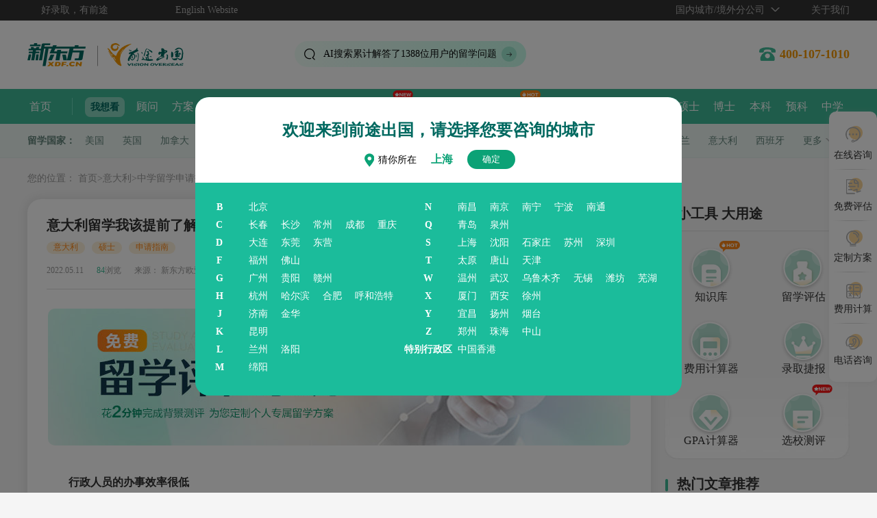

--- FILE ---
content_type: text/html; charset=utf-8
request_url: https://liuxue.xdf.cn/Italy/postgraduate_sqzd/3444092.shtml
body_size: 12687
content:

<!DOCTYPE html>
<html>
	<head >
		<meta charset="utf-8" />
		<meta name="applicable-device" content="pc">
			<meta http-equiv="mobile-agent" content="format=html5;url=https://qiantum.xdf.cn/Italy/postgraduate_sqzd/3444092.shtml"/>
			<meta http-equiv="mobile-agent" content="format=xhtml;url=https://qiantum.xdf.cn/Italy/postgraduate_sqzd/3444092.shtml"/>
			<meta name="mobile-agent" content="format=[html5];url=https://qiantum.xdf.cn/Italy/postgraduate_sqzd/3444092.shtml"/>
	<title>意大利留学我该提前了解啥？-北京新东方前途出国</title>
	<meta name="keywords" content="意大利留学我该提前了解啥？" />
	<meta name="description" content="在意大利待久了之后，你会发现自己变得越来越佛系～还记得威尼斯发大水的时候呆梨人民多欢乐地对着镜头拍照吗？" />
		<link rel="stylesheet" type="text/css" href="https://qtfile.xdf.cn/template/image/css/swiper3.min.css" />
		<link rel="stylesheet" type="text/css" href="https://qtfile.xdf.cn/template/image/css/main.css?2026010803" ignoreapd="true" />
	<link rel="stylesheet" href="https://qtfile.xdf.cn/template/image/article/css/index.css?202511061109">
	<script type="text/javascript" charset="utf-8">
				var page_country =  ["IT"] 
					var page_degree =  ["03"] 
	</script>
		<script src="https://lx.xdf.cn/tools/ip_ipip.php" type="text/javascript" charset="utf-8"></script>
		<script src="https://qtfile.xdf.cn/template/image/js/jquery-2.1.4.min.js" type="text/javascript" charset="utf-8"></script>
			<script src="https://qtfile.xdf.cn/template/image/js/dataList.js?20260109" type="text/javascript" charset="utf-8" ignoreapd="true"></script>
	</head>
	<body  class="qt_zixun_details"  >
		

	<input type="hidden" value="bjoy" id="cityCode" />
	<input type="hidden" value="3444092" id="metadataid" />
	<h1 class="none">意大利留学我该提前了解啥？-新东方前途出国</h1>
<div class="qt_head_xb qtSensorsdata" data-sensorsdata="导航顶部">
	<div class="clearfix w1200 head_lg">
		<div class="head_lg_l">
			<span class="qt_slogan">好录取，有前途</span>
			<span>
				<a href="https://liuxue.xdf.cn/en_site/" target="_blank">English Website</a>
			</span>
		</div>
		<div class="head_lg_r">
			<span class="new_xiala1">
				<a class="sleCity">国内城市/境外分公司</a>
				<div class="list">
					<div class="clearfix cityNewBox">
						<div class="fl">
							<dl>
								<dt>B</dt>
								<dd>
									<a href="https://liuxue.xdf.cn/bj/" target="_blank">北京</a>
								</dd>
							</dl>
							<dl>
								<dt>C</dt>
								<dd>
									<a href="https://liuxue.xdf.cn/changchun/" target="_blank">长春</a>
								</dd>
								<dd>
									<a href="https://liuxue.xdf.cn/changsha/" target="_blank">长沙</a>
								</dd>
								<dd>
									<a href="https://liuxue.xdf.cn/changzhou/" target="_blank">常州</a>
								</dd>
								<dd>
									<a href="https://liuxue.xdf.cn/chengdu/" target="_blank">成都</a>
								</dd>
								<dd>
									<a href="https://liuxue.xdf.cn/chongqing/" target="_blank">重庆</a>
								</dd>
							</dl>
							<dl>
								<dt>D</dt>
								<dd>
									<a href="https://liuxue.xdf.cn/dalian/" target="_blank">大连</a>
								</dd>
								<dd>
									<a href="https://liuxue.xdf.cn/dongguan/" target="_blank">东莞</a>
								</dd>
								<dd>
									<a href="https://liuxue.xdf.cn/dongying/" target="_blank">东营</a>
								</dd>
							</dl>
							<dl>
								<dt>F</dt>
								<dd>
									<a href="https://liuxue.xdf.cn/fuzhou/" target="_blank">福州</a>
								</dd>
								<dd>
									<a href="https://liuxue.xdf.cn/foshan/" target="_blank">佛山</a>
								</dd>
							</dl>
							<dl>
								<dt>G</dt>
								<dd>
									<a href="https://liuxue.xdf.cn/guangzhou/" target="_blank">广州</a>
								</dd>
								<dd>
									<a href="https://liuxue.xdf.cn/gy/" target="_blank">贵阳</a>
								</dd>
								<dd>
									<a href="https://liuxue.xdf.cn/ganzhou/" target="_blank">赣州</a>
								</dd>
							</dl>
							<dl>
								<dt>H</dt>
								<dd>
									<a href="https://liuxue.xdf.cn/hangzhou/" target="_blank">杭州</a>
								</dd>
								<dd>
									<a href="https://liuxue.xdf.cn/harbin/" target="_blank">哈尔滨</a>
								</dd>
								<dd>
									<a href="https://liuxue.xdf.cn/hefei/" target="_blank">合肥</a>
								</dd>
								<dd>
									<a href="https://liuxue.xdf.cn/neimenggu/" target="_blank">呼和浩特</a>
								</dd>
							</dl>
							<dl>
								<dt>J</dt>
								<dd>
									<a href="https://liuxue.xdf.cn/jinan/" target="_blank">济南</a>
								</dd>
								<dd>
									<a href="https://liuxue.xdf.cn/jinhua/" target="_blank">金华</a>
								</dd>
							</dl>
							<dl>
								<dt>K</dt>
								<dd>
									<a href="https://liuxue.xdf.cn/kunming/" target="_blank">昆明</a>
								</dd>
							</dl>
							<dl>
								<dt>L</dt>
								<dd>
									<a href="https://liuxue.xdf.cn/lanzhou/" target="_blank">兰州</a>
								</dd>
								<dd>
									<a href="https://liuxue.xdf.cn/ly/" target="_blank">洛阳</a>
								</dd>
							</dl>
							<dl>
								<dt>M</dt>
								<dd>
									<a href="https://liuxue.xdf.cn/mianyang/" target="_blank">绵阳</a>
								</dd>
							</dl>
							<dl>
								<dt>N</dt>
								<dd>
									<a href="https://liuxue.xdf.cn/nanchang/" target="_blank">南昌</a>
								</dd>
								<dd>
									<a href="https://liuxue.xdf.cn/nanjing/" target="_blank">南京</a>
								</dd>
								<dd>
									<a href="https://liuxue.xdf.cn/nanning/" target="_blank">南宁</a>
								</dd>
								<dd>
									<a href="https://liuxue.xdf.cn/ningbo/" target="_blank">宁波</a>
								</dd>
								<dd>
									<a href="https://liuxue.xdf.cn/nantong/" target="_blank">南通</a>
								</dd>
							</dl>
							<dl>
								<dt>Q</dt>
								<dd>
									<a href="https://liuxue.xdf.cn/qingdao/" target="_blank">青岛</a>
								</dd>
								<dd>
									<a href="https://liuxue.xdf.cn/quanzhou/" target="_blank">泉州</a>
								</dd>
							</dl>
							<dl>
								<dt>S</dt>
								<dd>
									<a href="https://liuxue.xdf.cn/shanghai/" target="_blank">上海</a>
								</dd>
								<dd>
									<a href="https://liuxue.xdf.cn/shenyang/" target="_blank">沈阳</a>
								</dd>
								<dd>
									<a href="https://liuxue.xdf.cn/shijiazhuang/" target="_blank">石家庄</a>
								</dd>
								<dd>
									<a href="https://liuxue.xdf.cn/suzhou/" target="_blank">苏州</a>
								</dd>
								<dd>
									<a href="https://liuxue.xdf.cn/shenzhen/" target="_blank">深圳</a>
								</dd>
							</dl>
							<dl>
								<dt>T</dt>
								<dd>
									<a href="https://liuxue.xdf.cn/taiyuan/" target="_blank">太原</a>
								</dd>
								<dd>
									<a href="https://liuxue.xdf.cn/tangshan/" target="_blank">唐山</a>
								</dd>
								<dd>
									<a href="https://liuxue.xdf.cn/tianjin/"  target="_blank">天津</a>
								</dd>
							</dl>
							<dl>
								<dt>W</dt>
								<dd>
									<a href="https://liuxue.xdf.cn/wenzhou/" target="_blank">温州</a>
								</dd>
								<dd>
									<a href="https://liuxue.xdf.cn/wuhan/" target="_blank">武汉</a>
								</dd>
								<dd>
									<a href="https://liuxue.xdf.cn/wulumuqi/" target="_blank">乌鲁木齐</a>
								</dd>
								<dd>
									<a href="https://liuxue.xdf.cn/wuxi/" target="_blank">无锡</a>
								</dd>
								<dd>
									<a href="https://liuxue.xdf.cn/weifang/" target="_blank">潍坊</a>
								</dd>
								<dd>
									<a href="https://liuxue.xdf.cn/wuhu/" target="_blank">芜湖</a>
								</dd>
							</dl>
							<dl>
								<dt>X</dt>
								<dd>
									<a href="https://liuxue.xdf.cn/xiamen/" target="_blank">厦门</a>
								</dd>
								<dd>
									<a href="https://liuxue.xdf.cn/xian/" target="_blank">西安</a>
								</dd>
								<dd>
									<a href="https://liuxue.xdf.cn/xuzhou/" target="_blank">徐州</a>
								</dd>
							</dl>
							<dl>
								<dt>Y</dt>
								<dd>
									<a href="https://liuxue.xdf.cn/yichang/" target="_blank">宜昌</a>
								</dd>
								<dd>
									<a href="https://liuxue.xdf.cn/yangzhou/" target="_blank">扬州</a>
								</dd>
								<dd>
									<a href="https://liuxue.xdf.cn/yantai/" target="_blank">烟台</a>
								</dd>
							</dl>
							<dl>
								<dt>Z</dt>
								<dd>
									<a href="https://liuxue.xdf.cn/zhengzhou/" target="_blank">郑州</a>
								</dd>
								<dd>
									<a href="https://liuxue.xdf.cn/zhuhai/" target="_blank">珠海</a>
								</dd>
								<dd>
									<a href="https://liuxue.xdf.cn/zhongshan/" target="_blank">中山</a>
								</dd>
							</dl>
							<dl class="">
								<dt>特别行政区</dt>
								<dd><a href="https://liuxue.xdf.cn/special/branch/HongKong_new/" target="_blank">中国香港</a></dd>
							</dl>
							<dl>
								<dt>海外</dt>
								<dd><a href="https://liuxue.xdf.cn/special/branch/uk/" target="_blank">伦敦</a></dd>
								<dd><a href="https://liuxue.xdf.cn/special/branch/aus/" target="_blank">悉尼</a></dd>
								<dd><a href="https://liuxue.xdf.cn/special/branch/aus/" target="_blank">墨尔本</a></dd>
								<dd><a href="https://liuxue.xdf.cn/special/branch/japan/" target="_blank">东京</a></dd>
								<dd style="margin-left:80px;"><a href="https://liuxue.xdf.cn/special/branch/canada/" target="_blank">加拿大</a></dd>
							</dl>
						</div>
					</div>
				</div>
			</span>
			<span><a href="https://liuxue.xdf.cn/aboutus/" target="_blank" title="新东方前途出国">关于我们</a></span>
		</div>
	</div>
</div>
<div class="dhdb qtSensorsdata" data-sensorsdata="导航栏一">
	<div class="w1200 clearfix">
		<div class="logo fl">
			<a href="https://liuxue.xdf.cn/" title="新东方前途出国" target="_blank">
				<img src="https://qtfile.xdf.cn/template/image/logo_new.png" alt="新东方前途出国" width="250px" />
			</a>
		</div>
		<form class="fl" name="mySearchForm" id="mySearchForm" target="_blank" method="post" action="https://qiantu.xdf.cn/search/advice.jsp" onsubmit="return false">
			<input name="tn" type="hidden" value="baidu" />
			<input name="nation" id="nation" type="hidden" value="" />
			<input type="hidden" value="2899108086013580929" name="s" />
			<input type="hidden" value="0" name="nsid" />
			<div class="gu_search">
				<ul class="search_scroll">
					<li></li>
				</ul>
				<input id="searchword" name="searchword" type="text" value="美国留学费用" />
				<a class="gu_btn_search" onclick="goSearch();"></a>
			</div>
		</form>
		<div class="lxdh fr">
			<b></b>
		</div>
	</div>
</div>
<!-- 后续删 -->
<style type="text/css">
	.menu_nav ul li dl{
		position: absolute;
		left: -7px;
		width: 100%;
		height: auto;
		z-index:99;
		background: #3fba98;
		color: #fff;
		text-align:center;
		padding: 10px;
		border-radius:0 0 10px 10px;
		line-height: 30px;
		display: none;
	}
	.menu_nav ul li:hover dl{
		display:block;
	}
</style>
<style>
	.menu_nav ul li{margin-right: 14px;}
</style>
<div class="menu_nav qtSensorsdata" data-sensorsdata="导航栏二">
	<ul class="w1200 clearfix">
		<li>
			<a href="https://liuxue.xdf.cn/" target="_blank" title="新东方前途出国首页">首页</a>
			<span></span>
		</li>
		<li class="nav_look">
			我想看
		</li>
		<li>
			<a href="https://liuxue.xdf.cn/blog/" target="_blank" title="留学咨询顾问">顾问</a>
		</li>
		<li>
			<a href="https://liuxue.xdf.cn/Product/" target="_blank" title="出国留学方案">方案</a>
		</li>
		<li>
			<a href="https://liuxue.xdf.cn/university/" target="_blank" title="出国留学院校库">院校</a>
		</li>
		<li>
			<a href="https://liuxue.xdf.cn/activity/" target="_blank" title="出国留学讲座活动">讲座活动</a>
		</li>
		<li>
			<a href="https://liuxue.xdf.cn/case/" target="_blank" title="出国留学案例">案例</a>
		</li>
		<li>
			<a href="https://liuxue.xdf.cn/news/" target="_blank" title="出国留学资讯">资讯</a>
		</li>
		<li class="new">
			<a href="https://liuxue.xdf.cn/special_zonghe/xm_AIxuanxiao/" target="_blank" title="出国留学AI智能选校">AI智能选校</a>
		</li>
		<li>
			<a title="留学工具">留学工具</a>
			<dl>
				<dt><a href="https://liuxue.xdf.cn/special/gj_fyjisuanqi/" target="_blank" title="费用计算">费用计算</a></dt>
				<dd><a href="https://liuxue.xdf.cn/check/" target="_blank" title="测评中心">测评中心</a></dd>
			</dl>
		</li>
		<li class="hot">
			<a href="https://liuxue.xdf.cn/knowledgebase/" target="_blank" title="前途知识库">知识库</a>
		</li>
		<li>
			<a href="https://liuxue.xdf.cn/emploability/" target="_blank" title="实习就业">实习就业</a>
			<span></span>
		</li>
		<li class="nav_look">
			我想读
		</li>
		<li>
			<a href="https://liuxue.xdf.cn/Postgraduate/" target="_blank" title="硕士留学">硕士</a>
		</li>
		<li>
			<a href="https://liuxue.xdf.cn/doctor/" target="_blank" title="博士留学">博士</a>
		</li>
		<li>
			<a href="https://liuxue.xdf.cn/Undergraduate/" target="_blank" title="本科留学">本科</a>
		</li>
		<li>
			<a href="https://liuxue.xdf.cn/foundation/" target="_blank" title="预科留学">预科</a>
		</li>
		<li>
			<a href="https://liuxue.xdf.cn/highschool/" target="_blank" title="中学留学">中学</a>
		</li>
	</ul>
</div>
<div class="country_menu_nav qtSensorsdata" data-sensorsdata="国家导航">
	<div class="w1200 clearfix">
		<span>留学国家：</span>
		<a href="https://liuxue.xdf.cn/usa/" target="_blank" title="美国留学中介">美国</a>
		<a href="https://liuxue.xdf.cn/uk/" target="_blank" title="英国留学中介">英国</a>
		<a href="https://liuxue.xdf.cn/canada/" target="_blank" title="加拿大留学中介">加拿大</a>
		<a href="https://liuxue.xdf.cn/Australia/" target="_blank" title="澳大利亚留学中介">澳大利亚</a>
		<a href="https://liuxue.xdf.cn/NewZealand/" target="_blank" title="新西兰留学中介">新西兰</a>
		<a href="https://liuxue.xdf.cn/Japan/" target="_blank" title="日本留学中介">日本</a>
		<a href="https://liuxue.xdf.cn/HongKong/" target="_blank" title="中国香港留学中介">中国香港</a>
		<a href="https://liuxue.xdf.cn/Singapore/" target="_blank" title="新加坡留学中介">新加坡</a>
		<a href="https://liuxue.xdf.cn/Korea/" target="_blank" title="韩国留学中介">韩国</a>
		<a href="https://liuxue.xdf.cn/Germany/" target="_blank" title="德国留学中介">德国</a>
		<a href="https://liuxue.xdf.cn/Malaysia/" target="_blank" title="马来西亚留学中介">马来西亚</a>
		<a href="https://liuxue.xdf.cn/France/" target="_blank" title="法国留学中介">法国</a>
		<a href="https://liuxue.xdf.cn/Netherland/" target="_blank" title="荷兰留学中介">荷兰</a>
		<a href="https://liuxue.xdf.cn/Ireland/" target="_blank" title="爱尔兰留学中介">爱尔兰</a>
		<a href="https://liuxue.xdf.cn/Italy/" target="_blank" title="意大利留学中介">意大利</a>
		<a href="https://liuxue.xdf.cn/Spain/" target="_blank" title="西班牙留学中介">西班牙</a>
		<div class="country_more">
			更多
			<div class="country_more_after">
				<div class="clearfix">
					<a href="https://liuxue.xdf.cn/Switzerland/" target="_blank" title="瑞士留学中介">瑞士</a>
					<a href="https://liuxue.xdf.cn/Nordic/" target="_blank" title="瑞典留学中介">瑞典</a>
					<a href="https://liuxue.xdf.cn/Nordic/" target="_blank" title="丹麦留学中介">丹麦</a>
					<a href="https://liuxue.xdf.cn/Nordic/" target="_blank" title="挪威留学中介">挪威</a>
					<a href="https://liuxue.xdf.cn/Nordic/" target="_blank" title="芬兰留学中介">芬兰</a>
					<a href="https://liuxue.xdf.cn/Russia/" target="_blank" title="俄罗斯留学中介">俄罗斯</a>
				</div>
			</div>
		</div>
	</div>
</div>
<div class="user_choice_city_wrap" style="display:none;">
	<div class="user_choice_city">
		<div class="user_city_top">
			<h4>欢迎来到前途出国，请选择您要咨询的城市</h4>
			<p>猜你所在 <b>-</b> <span class="confirm">确定</span></p>
		</div>
		<div class="user_choice_city_list clearfix">
			<div class="list first fl">
				<dl>
					<dt>B</dt>
					<dd>北京</dd>
				</dl>
				<dl>
					<dt>C</dt>
					<dd>长春</dd>
					<dd>长沙</dd>
					<dd>常州</dd>
					<dd>成都</dd>
					<dd>重庆</dd>
				</dl>
				<dl>
					<dt>D</dt>
					<dd>大连</dd>
					<dd>东莞</dd>
					<dd>东营</dd>
				</dl>
				<dl>
					<dt>F</dt>
					<dd>福州</dd>
					<dd>佛山</dd>
				</dl>
				<dl>
					<dt>G</dt>
					<dd>广州</dd>
					<dd>贵阳</dd>
					<dd>赣州</dd>
				</dl>
				<dl>
					<dt>H</dt>
					<dd>杭州</dd>
					<dd>哈尔滨</dd>
					<dd>合肥</dd>
					<dd>呼和浩特</dd>
				</dl>
				<dl>
					<dt>J</dt>
					<dd>济南</dd>
					<dd>金华</dd>
				</dl>
				<dl>
					<dt>K</dt>
					<dd>昆明</dd>
				</dl>
				<dl>
					<dt>L</dt>
					<dd>兰州</dd>
					<dd>洛阳</dd>
				</dl>
				<dl>
					<dt>M</dt>
					<dd>绵阳</dd>
				</dl>
			</div>
			<div class="list fl">
				<dl>
					<dt>N</dt>
					<dd>南昌</dd>
					<dd>南京</dd>
					<dd>南宁</dd>
					<dd>宁波</dd>
					<dd>南通</dd>
				</dl>
				<dl>
					<dt>Q</dt>
					<dd>青岛</dd>
					<dd>泉州</dd>
				</dl>
				<dl>
					<dt>S</dt>
					<dd>上海</dd>
					<dd>沈阳</dd>
					<dd>石家庄</dd>
					<dd>苏州</dd>
					<dd>深圳</dd>
				</dl>
				<dl>
					<dt>T</dt>
					<dd>太原</dd>
					<dd>唐山</dd>
					<dd>天津</dd>
				</dl>
				<dl>
					<dt>W</dt>
					<dd>温州</dd>
					<dd>武汉</dd>
					<dd>乌鲁木齐</dd>
					<dd>无锡</dd>
					<dd>潍坊</dd>
					<dd>芜湖</dd>
				</dl>
				<dl>
					<dt>X</dt>
					<dd>厦门</dd>
					<dd>西安</dd>
					<dd>徐州</dd>
				</dl>
				<dl>
					<dt>Y</dt>
					<dd>宜昌</dd>
					<dd>扬州</dd>
					<dd>烟台</dd>
				</dl>
				<dl>
					<dt>Z</dt>
					<dd>郑州</dd>
					<dd>珠海</dd>
					<dd>中山</dd>
				</dl>
				<dl>
					<dt>特别行政区</dt>
					<dd>中国香港</dd>
				</dl>
			</div>
		</div>
	</div>
</div>	<div class="w1200">
			<div class="crumbs ">
		您的位置：
		<a class="CurrChnlCls"  href="https://liuxue.xdf.cn/" target="_blank" title="首页">首页</a>><a class="CurrChnlCls"  href="https://liuxue.xdf.cn/Italy/" target="_blank" title="意大利">意大利</a>><a class="CurrChnlCls"  href="https://liuxue.xdf.cn/Italy/postgraduate_sqzd/" target="_blank" title="中学留学申请指南">中学留学申请指南</a>><a class="CurrChnlCls"  href="https://liuxue.xdf.cn/Italy/postgraduate_sqzd/3444092.shtml" target="_blank" title="意大利留学我该提前了解啥？">意大利留学我该提前了解啥？</a>	</div>

		<div class="lxZixun">
			<div class="w1200 clearfix">
				<div class="sidebar_l main_text qtSensorsdata" data-sensorsdata="正文">
					<div class="tit_wrap">
						<h2 class="title line-clamp-1">意大利留学我该提前了解啥？</h2>
						<ul class="original clearfix">
								<li class="countryName" style="display: block;">
										<a href="https://liuxue.xdf.cn/news/?country=意大利" title="意大利" target="_blank">意大利</a>
								</li>
									<li class="levelName" style="display: block;">
										<a href="https://liuxue.xdf.cn/news/?level=研究生" title="研究生" target="_blank">研究生</a>
									</li>
										<li class="typeName" style="display: block;">
											<a href="https://liuxue.xdf.cn/news/?tag=申请指南" title="申请指南" target="_blank">申请指南</a>
										</li>
						</ul>
						<div class="time">
							<i class="dataTime">2022.05.11</i>
							<span><b class="nume"></b>浏览</span>
							<i class="source">来源：
									新东方欧亚教育综合
							</i>
						</div>
						<div class="fr_share share_wrap clearfix">
							<a class="fl play_voice user-select" data-sensorsdata="语音播放">播放</a>
							<p class="fl share_tit">分享至</p>
							<ul class="fl clearfix">
								<li class="weixin">
									<a data-sensorsdata="头部分享-微信"></a>
									<div class="qrcode_wrap">
										<p>微信扫码分享给好友和朋友圈</p>
										<div class="qrcode" id="qrcode"></div>
									</div>
								</li>
								<li class="weibo">
									<a target="_blank" title="分享到新浪微博" data-sensorsdata="头部分享-微博"></a>
								</li>
								<li class="qzone">
									<a target="_blank" title="分享到QQ空间" data-sensorsdata="头部分享-QQ空间"></a>
								</li>
							</ul>
						</div>
					</div>
					<div class="abstract">
						摘要：<span>在意大利待久了之后，你会发现自己变得越来越佛系～还记得威尼斯发大水的时候呆梨人民多欢乐地对着镜头拍照吗？</span>
					</div>
					<div class="oy_BOOT_text" data-location="news-banner-zixun"></div>
					<div class="TRS_Editor_wrap user-select">
						<div class="more qtSensorsdata" data-sensorsdata="查看更多"> <a>查看更多</a></div>
						<div class="TRS_Editor TRS_Editor_TRS_Editor">
 
  <style type="text/css">.TRS_Editor P{margin-top:5px;margin-bottom:5px;line-height:2;font-family:宋体;font-size:12pt;}.TRS_Editor DIV{margin-top:5px;margin-bottom:5px;line-height:2;font-family:宋体;font-size:12pt;}.TRS_Editor TD{margin-top:5px;margin-bottom:5px;line-height:2;font-family:宋体;font-size:12pt;}.TRS_Editor TH{margin-top:5px;margin-bottom:5px;line-height:2;font-family:宋体;font-size:12pt;}.TRS_Editor SPAN{margin-top:5px;margin-bottom:5px;line-height:2;font-family:宋体;font-size:12pt;}.TRS_Editor FONT{margin-top:5px;margin-bottom:5px;line-height:2;font-family:宋体;font-size:12pt;}.TRS_Editor UL{margin-top:5px;margin-bottom:5px;line-height:2;font-family:宋体;font-size:12pt;}.TRS_Editor LI{margin-top:5px;margin-bottom:5px;line-height:2;font-family:宋体;font-size:12pt;}.TRS_Editor A{margin-top:5px;margin-bottom:5px;line-height:2;font-family:宋体;font-size:12pt;}</style>
 
 
  <div class="TRS_Editor">
   <style type="text/css">
.TRS_Editor P{margin-top:5px;margin-bottom:5px;line-height:2;font-family:宋体;font-size:12pt;}.TRS_Editor DIV{margin-top:5px;margin-bottom:5px;line-height:2;font-family:宋体;font-size:12pt;}.TRS_Editor TD{margin-top:5px;margin-bottom:5px;line-height:2;font-family:宋体;font-size:12pt;}.TRS_Editor TH{margin-top:5px;margin-bottom:5px;line-height:2;font-family:宋体;font-size:12pt;}.TRS_Editor SPAN{margin-top:5px;margin-bottom:5px;line-height:2;font-family:宋体;font-size:12pt;}.TRS_Editor FONT{margin-top:5px;margin-bottom:5px;line-height:2;font-family:宋体;font-size:12pt;}.TRS_Editor UL{margin-top:5px;margin-bottom:5px;line-height:2;font-family:宋体;font-size:12pt;}.TRS_Editor LI{margin-top:5px;margin-bottom:5px;line-height:2;font-family:宋体;font-size:12pt;}.TRS_Editor A{margin-top:5px;margin-bottom:5px;line-height:2;font-family:宋体;font-size:12pt;}</style> 
   <p><b>　　行政人员的办事效率很低</b></p> 
   <div>
    　　在国内已经适应快节奏生活的你，初到意大利时可能会有些不习惯—为什么办任何事情都需要等.. 天性有些散漫且非常注重假期的意大利人，想让他们超出工作时长高效地处理好一件事是不太可能的，在这里，我们一切随缘。
   </div> 
   <div>
    　　事情都是有两面性的，在意大利待久了之后，你会发现自己变得越来越佛系～还记得威尼斯发大水的时候呆梨人民多欢乐地对着镜头拍照吗？ 没错，我们就是这么乐观~
    <b style="font-size: 12pt; text-align: justify;"><a href="https://liuxue.xdf.cn/looyu/looyu-xiaoyuzhong.html" target="_blank" style="font-size: 16px;">立即查看&gt;&gt;</a></b>
   </div> 
   <div>
    <b>　　大学的考试基本上都是口试</b>
   </div> 
   <div>
    　　在国内大家把笔试考试理所当然的当成考试模式，殊不知在意大利大学里的考试基本上全是口试，仅有极少的科目考试成绩是完全由笔试成绩决定的。所以想要通过考试的话，最重要的就是语言好！当然如果你是艺术类院校，会有相当一部分考试是专业方面的，会比综合类院校对语言的要求低一些。
   </div> 
   <div>
    <b>　　在这里说两个考试通关秘籍—</b>
   </div> 
   <div>
    　　1.好好去上课。至少要让这门课的教授认识你，脸熟也很重要。而且很多课程的考试会要求出勤率，达不到要求是不准参加这门考试的。
   </div> 
   <div>
    　　2.学好意大利语。就算你的语言达不到意大利学生那样那么畅通无阻，至少要能听懂并简单回答老师的提问，只要你不是完全答非所问，通过还是很有希望的，只是可能分数不高，对分数不满意的同学可以选择下次再考获得这门课的成绩。
    <b style="font-size: 12pt; text-align: justify;"><a href="https://liuxue.xdf.cn/looyu/looyu-xiaoyuzhong.html" target="_blank" style="font-size: 16px;">立即查看&gt;&gt;</a></b>
   </div> 
   <div>
    <b>　　考过了B1 B2证书，大学上课还是很难听懂</b>
   </div> 
   <div>
    　　其实这是所有同学都会面对的状况，试想我们学了那么多年的英语，如果用纯英语听课又是不是真的都能听懂呢。所以就算你刚开始上课的状态是这样的，也不用太担心，这是一个适应的过程。所以一定要坚持去上课，千万不要因为听不懂就放弃了，去听教授“催眠”也比逃避要好，坚持下去突然有一天会豁然开朗。适应纯意大利语的环境和意大利人真正的说话速度后，你会发现自己能听懂的越来越多，语言水平也会飞速进步。
   </div> 
   <div>
    <b>　　英文授课的老师口音很重，神似印度人</b>
   </div> 
   <div>
    　　选择英文授课的孩纸大部分都是担心意大利语太难，重新学一门语言不知道能不能学好，但是其实在意大利只有英语好并不是交流畅通无阻的，意大利的英语普及率并不高，大部分生活交流还是需要意大利语的，大城市情况可能会好一点，但在大部分城市尤其是南方基本还是使用意大利语作为交流方式。
   </div> 
   <div>
    　　所以你的老师除非是外籍教授，否则每天上课能听到地道英音美音的可能性几乎为零。基本都是意式英语，你要是一点儿意大利语发音常识都没有，上课可能会抓狂，建议还是多多少少学习一些基本交流用语。
   </div> 
   <div>
    　　具体意式英语是什么样子的，请大家自行搜索观看爆笑经典的an italian man who went to Malta视频。
    <b style="font-size: 12pt; text-align: justify;"><a href="https://liuxue.xdf.cn/looyu/looyu-xiaoyuzhong.html" target="_blank" style="font-size: 16px;">立即查看&gt;&gt;</a></b>
   </div> 
   <div>
    <b>　　班上的中国同学可能和意大利同学一样多</b>
   </div> 
   <div>
    　　这当然不是一个普遍现象，还是要取决于你所在的城市学校和专业。
   </div> 
   <div>
    　　一些中国人选择比较少的城市，在地的大学可能一个学校也没有几个亚洲人。好处是所有教授一下子就认识你了，坏处是如果你语言没有足够好，在和老师交流或者在准备考试阶段，可能就要孤军奋战了。但如果是在一些热门专业或是美术学院、音乐学院等，中国学生数量和意大利学生数量差不多的情况是存在的。
   </div> 
   <div>
    　　过去几年，中国学生留意数量一直在增长中，一个班上有众多同胞也是很有可能的。好处是大家可以一起愉快地学习，互帮互助，劣势是如果你决心不够大，很有可能一直处于纯母语交流的环境中，不利于语言学习的进步。所以一定要和意呆小伙伴或是其他国家的盆友多相处，请记住，在国外语言好就是王道。
   </div> 
   <div>
    　
    <b>　毕业时没有学士服，自己选择毕业时间</b>
   </div> 
   <div>
    　　不同于中国的大学，意大利大学的毕业时间就像是意大利人性格那么随性，一年会安排多个答辩时间。学校通常会提前20天左右通知学生答辩日期、地点及答辩委员会。当天参加答辩的准毕业生们，需要身着正装。男生西装革履，高跟鞋、项链、浓妆艳抹则是女毕业生们的标配。
   </div> 
   <div>
    　　毕业答辩是全程对外开放。答辩组的辩友们、答辩委员会的教授们都会坐在教室（礼堂）里全程观摩。大部分都是全家总动员观礼。虽然没有学士服，但是有父母或是朋友给自己准备一束大大的鲜花和一个用橄榄树枝编成的花环。毕业生的头上要一直戴着用橄榄树枝编成的花环，以此告诉所有人：“我今天毕业啦！”
    <b style="font-size: 12pt; text-align: justify;"><a href="https://liuxue.xdf.cn/looyu/looyu-xiaoyuzhong.html" target="_blank" style="font-size: 16px;">立即查看&gt;&gt;</a></b>
   </div> 
   <div> 
    <div style="font-size: 16px;">
     <b>编辑推荐：</b>
    </div> 
    <div style="font-size: 16px;"> 
     <div>
      <a href="https://liuxue.xdf.cn/Italy/postgraduate_sqzd/2590546.shtml" target="_blank">意大利硕士留学申请条件</a>
     </div> 
     <div>
      <a href="https://liuxue.xdf.cn/Italy/postgraduate_zyzd/2450067.shtml" target="_blank">意大利留学特色院校专业推荐</a>
     </div> 
     <div>
      <a href="https://liuxue.xdf.cn/Italy/undergraduate_lxfy/3146848.shtml" target="_blank">2022意大利留学百科大全</a>
     </div> 
    </div> 
   </div>
  </div>
 
</div>
						<div class="TRS_Editor_copy none"></div>
					</div>
					<div class="keyWord clearfix">
						<b>相关关键词：</b>
						<ul class="original clearfix">
							<li style="display: list-item;"><a href="https://liuxue.xdf.cn/news/?tag=留学资讯" target="_blank">留学资讯</a></li>
							<li style="display: list-item;"><a href="https://liuxue.xdf.cn/news/?tag=留学费用" target="_blank">留学费用</a></li>
							<li style="display: list-item;"><a href="https://liuxue.xdf.cn/news/?tag=院校申请" target="_blank">院校申请</a></li>
							<li style="display: list-item;"><a href="https://liuxue.xdf.cn/news/?tag=专业推荐" target="_blank">专业推荐</a></li>
							<li style="display: list-item;"><a href="https://liuxue.xdf.cn/news/?tag=考试攻略" target="_blank">考试攻略</a></li>
						</ul>
					</div>
					<div class="blog_page_documents clearfix">
							<p class="qtSensorsdata" data-sensorsdata="上一篇">
								<span>上一篇: </span>
								<a class="line-clamp-1" href="/Italy/postgraduate_sqzd/2590546.shtml" title="意大利硕士留学申请条件" target="_blank">意大利硕士留学申请条件</a>
							</p>
							<p class="qtSensorsdata nextPage_p" data-sensorsdata="下一篇">
								<a class="line-clamp-1" href="/Italy/postgraduate_sqzd/3709644.shtml" title="意大利留学：申请要求" target="_blank">意大利留学：申请要求</a>
								<span>下一篇: </span>
							</p>
					</div>
				</div>
				<div class="sidebar_r">
					<div class="gw_Hot m_b_15 qtSensorsdata" data-sensorsdata="顾问简介"></div>
<div class="m_b_15 toolbar qtSensorsdata" data-sensorsdata="留学小工具">
	<div class="qt_title_big clearfix">
		<h3 class="fl tit">小工具 大用途</h3>
	</div>
	<div class="con">
		<ul class="clearfix">
			<li class="list_1 sqzl hot">
				<a href="https://liuxue.xdf.cn/knowledgebase/" title="知识库" target="_blank">知识库</a>
			</li>
			<li class="list_2">
				<a href="https://liuxue.xdf.cn/Evaluation/" title="留学评估" target="_blank">留学评估</a>
			</li>
			<li class="list_3">
				<a href="https://liuxue.xdf.cn/special/gj_fyjisuanqi/" title="费用计算器" target="_blank">费用计算器</a>
			</li>
			<li class="list_4">
				<a href="https://liuxue.xdf.cn/special_zonghe/offer/" title="录取捷报" target="_blank">录取捷报</a>
			</li>
			<li class="list_5">
				<a href="https://liuxue.xdf.cn/university/gpa/" title="GPA计算器" target="_blank">GPA计算器</a>
			</li>
			<li class="list_6 new">
				<a href="https://liuxue.xdf.cn/check/" title="选校测评" target="_blank">选校测评</a>
			</li>
		</ul>
	</div>
</div>
<div class="fixed blog_question none">
	<div class="information_con_wrap fixed">
		<div class="information_info">
			<ul></ul>
		</div>
		<div class="form_wrap">
			<form class="qt_form_common qt_form_common_new qt_form qt_form_ajax" data-fun-name="blog_question_pc" method="post" action="https://qiantu.xdf.cn/wcm/WCMV6/xdf/do_bd_common.jsp" name="myform" autocomplete="off">
				<div class="information_con">
					<div class="close"></div>
					<h2>向TA提问</h2>
					<p>顾问将于15分钟内回电</p>
					<input class="input Name m_b_10" type="text" name="Name" value="请输入您的姓名">
					<input class="input Phone m_b_10" type="tel" maxlength="11" name="Phone" value="请输入您的手机号码">
					<div class="SmsCode_wrap clearfix none">
						<input class="input SmsCode delay" type="tel" maxlength="4" value="请输入验证码">
						<div class="SmsCodeBtn">获取验证码</div>
					</div>
					<div class="select_wrap none">
						<select id="City" class="input select City" name="City"></select>
					</div>
					<div class="select_wrap none">
						<select class="input select Country" name="Country"></select>
					</div>
					<div class="select_wrap none">
						<select class="input select Degree" name="Degree"></select>
					</div>
					<div class="tiaokuan">
						<span class="checked"></span>
						我接受并同意
						<a href="https://www.xdf.cn/zhuanti/contract-pc/index.html" rel="nofollow" target="_blank">《用户服务条款》</a>和
						<a href="https://www.xdf.cn/zhuanti/privacy-pc/index.html" rel="nofollow" target="_blank">《隐私权相关政策》</a>
					</div>
					<input type="hidden" class="ConsultName" name="ConsultName" value="">
					<input type="hidden" class="Sjtgf" name="Sjtgf" value="【电话咨询类-电话咨询】">
					<input type="hidden" class="isSend" name="isSend" value="yes">
					<input type="hidden" class="isSendCRM" name="isSendCRM" value="yes">
					<input type="hidden" class="isSend91" name="isSend91" value="no">
					<input type="hidden" class="Random" name="Random">
					<input type="hidden" class="refer" name="refer">
					<input type="hidden" class="Qdlx" name="Qdlx">
					<input type="hidden" class="Qdmx" name="Qdmx">
					<input type="hidden" class="Lyqd" name="Lyqd" value="pc官网">
					<input type="hidden" class="isPC" name="isPC" value="yes">
					<div class="btn_next btn">立即提问</div>
				</div>
			</form>
		</div>
	</div>
</div>					<div class="m_b_15 blog_gwtj qtSensorsdata" data-sensorsdata="相关顾问推荐">
						<div class="qt_title_big clearfix">
							<h3 class="fl tit">相关顾问推荐</h3>
							<a class="more fr" href="https://liuxue.xdf.cn/blog/" title="相关顾问推荐" target="_blank">more</a>
						</div>
						<div class="con"></div>
					</div>
						<div class="m_b_15 hotSpots qtSensorsdata" data-sensorsdata="热门资讯" style="height:auto;">
							<div class="qt_title_big clearfix">
								<h3 class="fl tit">热门文章推荐</h3>
							</div>
							<div class="con">
								<ul>
										<li class="line-clamp-1" id="7821901">
											<a href="https://liuxue.xdf.cn/news/bjoy_7821901.shtml" title="2026留学日历：意大利10所音乐学院入学考时间轴大公开" target="_blank">2026留学日历：意大利10所音乐学院入学考时间轴大公开</a>
										</li>
										<li class="line-clamp-1" id="7820548">
											<a href="https://liuxue.xdf.cn/news/bjoy_7820548.shtml" title="意大利留学—拒绝盲目练歌!深度解析10大音院声乐研究生入学“潜规则”" target="_blank">意大利留学—拒绝盲目练歌!深度解析10大音院声乐研究生入学“潜规则”</a>
										</li>
										<li class="line-clamp-1" id="7806370">
											<a href="https://liuxue.xdf.cn/news/bjoy_7806370.shtml" title="意大利研究生留学申请条件与流程" target="_blank">意大利研究生留学申请条件与流程</a>
										</li>
										<li class="line-clamp-1" id="7799968">
											<a href="https://liuxue.xdf.cn/news/bjoy_7799968.shtml" title="意大利留学：都灵大学2026/27学年网申启动！申请攻略速收藏" target="_blank">意大利留学：都灵大学2026/27学年网申启动！申请攻略速收藏</a>
										</li>
										<li class="line-clamp-1" id="7795694">
											<a href="https://liuxue.xdf.cn/news/bjoy_7795694.shtml" title="意大利大学2026年硕士申请全攻略：时间节点、要求与材料准备" target="_blank">意大利大学2026年硕士申请全攻略：时间节点、要求与材料准备</a>
										</li>
										<li class="line-clamp-1" id="7768309">
											<a href="https://liuxue.xdf.cn/news/bjoy_7768309.shtml" title="意大利研究生跨专业申请：可行性、限制与策略指南" target="_blank">意大利研究生跨专业申请：可行性、限制与策略指南</a>
										</li>
										<li class="line-clamp-1" id="7760511">
											<a href="https://liuxue.xdf.cn/news/bjoy_7760511.shtml" title="意大利综合类大学研究生网申季：院校推荐" target="_blank">意大利综合类大学研究生网申季：院校推荐</a>
										</li>
										<li class="line-clamp-1" id="7760446">
											<a href="https://liuxue.xdf.cn/news/bjoy_7760446.shtml" title="意大利留学：一场高性价比与多元魅力的逐梦之旅" target="_blank">意大利留学：一场高性价比与多元魅力的逐梦之旅</a>
										</li>
								</ul>
							</div>
						</div>
				</div>
			</div>
		</div>
	</div>
		
<style>
#iconDiv1,
#jesong_panel{display:none !important;}
</style>
<div class="qt_newfczcbm active" id="qt_newfczcbm">
	<div class="con qtSensorsdata" data-sensorsdata="右侧浮层">
		<div class="list zxzxTool" id="zxzxTool">
			<div class="tool sa_qt_click sa_to_consult" onclick="_53kf_('右侧在线咨询')">在线咨询</div>
		</div>
		<div class="list evaluationTool" id="evaluationTool">
			<a href="https://liuxue.xdf.cn/Evaluation/" target="_blank" title="留学评估">
				<div class="tool">免费评估</div>
			</a>
			<div class="toolbar_alert form">
				<h6>留学评估助力院校申请</h6>
				<span class="close"></span>
				<form class="qt_form_common qt_form_common_new qt_form qt_form_ajax" data-fun-name="evaluation_Form" method="post" action="https://qiantu.xdf.cn/wcm/WCMV6/xdf/do_bd_common.jsp" name="myform" autocomplete="off">
					<div class="clearfix">
						<div class="select_wrap"><select name="Country" class="input select Country"></select></div>
						<div class="select_wrap"><select name="Degree" class="input select Degree"></select></div>
						<div class="select_wrap" style="display:none;">
							<select name="City" class="input select City"></select>
						</div>
						<input class="input Phone" type="text" name="Phone" maxlength='11' value="请输入手机号码" />
						<div class="SmsCode_wrap select_wrap clearfix none"><input class="input SmsCode delay" type="text" value="请输入验证码" maxlength="4" /><div class="SmsCodeBtn pointer">获取验证码</div></div>
						<input class="input Name" type="hidden" name="Name" value="同学" />
						<input type="hidden" class="Sjtgf" name="Sjtgf" value="【留学评估类-免费评估】" />
						<input type="hidden" class="isSend" name="isSend" value="yes" />
						<input type="hidden" class="isSend" name="isSendCRM" value="yes" />
						<input type="hidden" class="Random" name="Random" />
						<input type="hidden" class="refer" name="refer" />
						<input type="hidden" class="Qdlx" name="Qdlx" />
						<input type="hidden" class="Qdmx" name="Qdmx" />
						<input type="hidden" class="Lyqd" name="Lyqd" value="PC官网" />
						<input type="hidden" class="isPC" name="isPC" value="yes" />
						<div class="btn privacy_btn">立即评估</div>
					</div>
					<div class="tiaokuan">
						<span class="checked pointer"></span>
						我接受并同意
						<a href="https://www.xdf.cn/zhuanti/contract-pc/index.html" rel="nofollow" target="_blank">《用户服务条款》</a>和
						<a href="https://www.xdf.cn/zhuanti/privacy-pc/index.html" rel="nofollow" target="_blank">《隐私权相关政策》</a>
					</div>
				</form>
			</div>
		</div>
		<div class="list schemeTool" id="schemeTool">
			<div class="tool sa_to_consult" onclick="_53kf_('定制方案')">定制方案</div>
		</div>
		<div class="list costTool">
			<a href="https://liuxue.xdf.cn/special/gj_fyjisuanqi/" target="_blank" class="aBox" title="留学费用计算器">
				<div class="tool">费用计算</div>
			</a>
			<div class="toolbar_oy_wrap">
				<h6>留学费用计算器</h6>
				<span class="close"></span>
				<div class="btn_wrap">
					<a class="btn" href="https://liuxue.xdf.cn/special_language/eur_expenses/?free6" title="欧洲留学费用" target="_blank">欧洲</a>
					<a class="btn" href="https://liuxue.xdf.cn/special_language/asia_expenses/?free6" title="亚洲留学费用" target="_blank">亚洲</a>
				</div>
			</div>
		</div>
		<div class="list iphoneTool" id="iphoneTool">
			<div class="tool">电话咨询</div>
			<div class="toolbar_alert form">
				<h6 style="margin-bottom: 4px;">预约回电</h6>
				<p class="tit_sm" style="font-size: 12px;margin-bottom: 10px;color: #333333;">顾问将于15分钟内回电</p>
				<span class="close"></span>
				<form class="qt_form_common qt_form_common_new qt_form qt_form_ajax" data-fun-name="iphone_Form" method="post" action="https://qiantu.xdf.cn/wcm/WCMV6/xdf/do_bd_common.jsp" name="myform" autocomplete="off">
					<div class="clearfix">
						<div class="select_wrap" style="display:none;">
							<select name="Country" class="input select Country">
								<option value="其他">其他</option>
							</select>
						</div>
						<div class="select_wrap" style="display:none;">
							<select name="Degree" class="input select Degree">
								<option value="其他">其他</option>
							</select>
						</div>
						<div class="select_wrap" style="display:none;"><select name="City" class="input select City"></select></div>
						<input class="input Phone" type="text" name="Phone" maxlength='11' value="请输入手机号码" />
						<div class="SmsCode_wrap select_wrap clearfix none"><input class="input SmsCode delay" type="text" value="请输入验证码" maxlength="4" /><div class="SmsCodeBtn pointer">获取验证码</div></div>
						<input class="input Name" type="hidden" name="Name" value="同学" />
						<input type="hidden" class="Sjtgf" name="Sjtgf" value="【电话咨询类-电话咨询】" />
						<input type="hidden" class="isSend" name="isSend" value="yes" />
						<input type="hidden" class="isSend" name="isSendCRM" value="yes" />
						<input type="hidden" class="Random" name="Random" />
						<input type="hidden" class="refer" name="refer" />
						<input type="hidden" class="Qdlx" name="Qdlx" />
						<input type="hidden" class="Qdmx" name="Qdmx" />
						<input type="hidden" class="Lyqd" name="Lyqd" value="PC官网" />
						<input type="hidden" class="isPC" name="isPC" value="yes" />
						<div class="btn privacy_btn">立即预约</div>
					</div>
					<div class="tiaokuan">
						<span class="checked pointer"></span>
						我接受并同意
						<a href="https://www.xdf.cn/zhuanti/contract-pc/index.html" rel="nofollow" target="_blank">《用户服务条款》</a>和
						<a href="https://www.xdf.cn/zhuanti/privacy-pc/index.html" rel="nofollow" target="_blank">《隐私权相关政策》</a>
					</div>
				</form>
			</div>
			<div class="toolbar_oy_wrap">
				<h6>咨询热线</h6>
				<span class="close"></span>
				<div class="oy_tel">
					<p>小语种欧亚留学<br>400-650-0116</p>
				</div>
			</div>
		</div>
		<div class="list topTool back_top" id="topTool"></div>
	</div>
</div><div class="qt_footerNew_lg qtSensorsdata" data-sensorsdata="底部通栏">
	<div class="footer_1">
		<div class="w1200">
			<div class="footerNew_Top clearfix">
				<div class="clearfix footerBox about">
					<p class="footerTit">关于前途</p>
					<div class="footerList">
						<a href="https://liuxue.xdf.cn/aboutus/" target="_blank" title="新东方前途出国">公司简介</a>
						<a href="https://liuxue.xdf.cn/aboutus/memorabilia/" target="_blank" title="新东方前途出国大事记">大事记</a>
						<a href="https://liuxue.xdf.cn/aboutus/contact/" target="_blank" title="联系我们">联系我们</a>
						<a href="https://liuxue.xdf.cn/aboutus/swhz/" target="_blank" title="商务合作">商务合作</a>
						<a href="https://liuxue.xdf.cn/supervise/" target="_blank" title="服务质量监督">质量监督</a>
						<a href="https://liuxue.xdf.cn/sitemap/sitemap.shtml" target="_blank" title="网站地图">网站地图</a>
					</div>
				</div>
				<div class="clearfix footerBox country_level">
					<p class="footerTit">留学国家和地区</p>
					<div class="footerList clearfix">
						<dl>
							<dt>热门国家</dt>
							<dd>
								<a href="https://liuxue.xdf.cn/usa/" target="_blank" title="美国留学">美国</a>
								<a href="https://liuxue.xdf.cn/uk/" target="_blank" title="英国留学">英国</a>
								<a href="https://liuxue.xdf.cn/canada/" target="_blank" title="加拿大留学">加拿大</a>
								<a href="https://liuxue.xdf.cn/Australia/" target="_blank" title="澳大利亚留学">澳大利亚</a>
								<a href="https://liuxue.xdf.cn/NewZealand/" target="_blank" title="新西兰留学">新西兰</a>
							</dd>
						</dl>
						<dl>
							<dt>亚洲</dt>
							<dd>
								<a href="https://liuxue.xdf.cn/Japan/" target="_blank" title="日本留学">日本</a>
								<a href="https://liuxue.xdf.cn/Korea/" target="_blank" title="韩国留学">韩国</a>
								<a href="https://liuxue.xdf.cn/HongKong/" target="_blank" title="中国香港留学">中国香港</a>
								<a href="https://liuxue.xdf.cn/Singapore/" target="_blank" title="新加坡留学">新加坡</a>
								<a href="https://liuxue.xdf.cn/Malaysia/" target="_blank" title="马来西亚留学">马来西亚</a>
							</dd>
						</dl>
						<dl class="">
							<dt>欧洲</dt>
							<dd>
								<a href="https://liuxue.xdf.cn/Germany/" target="_blank" title="德国留学">德国</a>
								<a href="https://liuxue.xdf.cn/France/" target="_blank" title="法国留学">法国</a>
								<a href="https://liuxue.xdf.cn/Netherland/" target="_blank" title="荷兰留学">荷兰</a>
								<a href="https://liuxue.xdf.cn/Ireland/" target="_blank" title="爱尔兰留学">爱尔兰</a>
								<a href="https://liuxue.xdf.cn/Italy/" target="_blank" title="意大利留学">意大利</a>
								<a href="https://liuxue.xdf.cn/Spain/" target="_blank" title="西班牙留学">西班牙</a>
								<a href="https://liuxue.xdf.cn/Switzerland/" target="_blank" title="瑞士留学">瑞士</a>
								<a href="https://liuxue.xdf.cn/Nordic/" target="_blank" title="瑞典留学">瑞典</a>
								<a href="https://liuxue.xdf.cn/Nordic/" target="_blank" title="丹麦留学">丹麦</a>
								<a href="https://liuxue.xdf.cn/Nordic/" target="_blank" title="挪威留学">挪威</a>
								<a href="https://liuxue.xdf.cn/Nordic/" target="_blank" title="芬兰留学">芬兰</a>
								<a href="https://liuxue.xdf.cn/Russia/" target="_blank" title="俄罗斯留学">俄罗斯</a>
							</dd>
						</dl>
					</div>
				</div>
				<div class="clearfix footerBox service">
					<p class="footerTit">一站式服务</p>
					<div class="footerList">
						<a href="https://liuxue.xdf.cn/Product/" target="_blank" title="出国留学申请规划">申请规划</a>
						<a href="https://liuxue.xdf.cn/emploability/" target="_blank" title="出国留学实习就业">实习就业</a>
						<a href="https://liuxue.xdf.cn/academic/" target="_blank" title="出国留学学术指导">学术指导</a>
						<a href="https://liuxue.xdf.cn/crossborder/" target="_blank" title="出国留学跨境服务">跨境服务</a>
						<a href="https://liuxue.xdf.cn/visa/" title="出国留学签证申请" target="_blank">签证服务</a>
						<a href="https://liuxue.xdf.cn/language/" target="_blank" title="小语种">小语种</a>
					</div>
				</div>
				<div class="clearfix footerBox follow_new none">
					<p class="footerTit">关注我们</p>
					<div class="footerList">
						<ul class="clearfix">
							<li class="xiaochengxu">
								<div class="img_wrap">
									<img class="lazy" data-src="https://qtfile.xdf.cn/template/image/entry/images/xiaochengxu.jpg" alt="前途出国官方小程序" />
								</div>
								<p>官方小程序</p>
							</li>
							<li class="weixin">
								<div class="img_wrap">
									<img class="lazy" data-src="https://qtfile.xdf.cn/template/image/entry/images/weixin_new.jpg" alt="前途出国官方公众号" />
								</div>
								<p>官方公众号</p>
							</li>
							<li class="weibo">
								<div class="img_wrap">
									<img class="lazy" data-src="https://qtfile.xdf.cn/template/image/entry/images/weibo_new.jpg" alt="前途出国官方微博" />
								</div>
								<p>官方微博</p>
							</li>
							<li class="baijiahao">
								<div class="img_wrap">
									<img class="lazy" data-src="https://qtfile.xdf.cn/template/image/entry/images/bajiahao.jpg" alt="前途出国百家号" />
								</div>
								<p>百家号</p>
							</li>
						</ul>
					</div>
				</div>
                <div class="clearfix footerBox follow_us">
					<div class="flex">
						<p class="time">在线时间：7*24小时</p>
						<div class="btn sa_to_consult" onclick="_53kf_('在线客服')"><span class="lazy">在线客服</span></div>
						<dl class="tel">
							<dt><b>400-980-5599</b></dt>
							<dd>联系电话</dd>
						</dl>
					</div>
					<ul class="icon_wrap">
						<li class="tit">关注我们：</li>
						<li class="lazy icon wx">
							<p><img class="lazy" data-src="https://qtfile.xdf.cn/template/image/entry/images/weixin_new.jpg" alt="前途出国官方公众号" /></p>
						</li>
						<li class="lazy icon applet">
							<p><img class="lazy" data-src="https://qtfile.xdf.cn/template/image/entry/images/xiaochengxu.jpg" alt="前途出国官方微信小程序" /></p>
						</li>
						<li class="lazy icon douyin">
							<p><img class="lazy" data-src="https://qtfile.xdf.cn/template/image/entry/images/douyin.png?1" alt="前途出国官方抖音" /></p>
						</li>
						<li class="lazy icon xiaohongshu">
							<p><img class="lazy" data-src="https://qtfile.xdf.cn/template/image/entry/images/xiaohongshu.png" alt="前途出国官方小红书" /></p>
						</li>
					</ul>
				</div>
			</div>
			<div class="clearfix footerBox">
				<p class="footerTit">合作伙伴</p>
				<div class="footerList footer_logo">
						<a href="javascript:;"><img class="lazy" data-src="https://qtfile.xdf.cn/qt-cn300-cms-p/W020220901618653981101.png" alt="出国留学" /></a>
						<a href="javascript:;"><img class="lazy" data-src="https://qtfile.xdf.cn/qt-cn300-cms-p/70873d6d3eca45cf91abbd2e6cdde231_合作伙伴.jpg" alt="出国留学" /></a>
						<a href="javascript:;"><img class="lazy" data-src="https://qtfile.xdf.cn/qt-cn300-cms-p/W020190723641051513776.jpg" alt="出国留学" /></a>
						<a href="javascript:;"><img class="lazy" data-src="https://qtfile.xdf.cn/qt-cn300-cms-p/W020190723640752596206.jpg" alt="出国留学" /></a>
						<a href="javascript:;"><img class="lazy" data-src="https://qtfile.xdf.cn/qt-cn300-cms-p/W020190723639428939923.jpg" alt="出国留学" /></a>
						<a href="javascript:;"><img class="lazy" data-src="https://qtfile.xdf.cn/qt-cn300-cms-p/W020150401615782649832.jpg" alt="出国留学" /></a>
					<a class="suzhou none" href="javascript:;"><img class="lazy" data-src="https://qtfile.xdf.cn/template/image/logo/boc_suzhou.jpg" alt="出国留学" /></a>
				</div>
			</div>
		</div>
	</div>
	<div class="footer_current_branch w1200">
		<div class="current_branch_address">
		</div>
	</div>
	<div class="footer_2">
		<div class="footer_copyright w1200">
			<p>经营许可证编号：<a href="http://beian.miit.gov.cn/" target="_blank" rel="nofollow">京ICP备05067667号-32</a> | 京ICP证060601号 | 京网文【2019】5257-605号 | 京公网安备11010802021790号 | <a href="https://www.xdf.cn/zhuanti/privacy-pc/index.html" target="_blank" rel="nofollow" title="隐私协议">隐私协议</a><br /> ©版权所有：新东方教育科技集团有限公司 | 北京新东方前途出国咨询有限公司 | 所有服务仅面向18岁及以上人群</p>
		</div>
	</div>
</div>
<div class="qt_form_smsCode_pop qt_form_smsCode_pop_pc">
	<div class="smsCode_con">
		<span class="close"></span>
		<dl>
			<dt>输入验证码</dt>
			<dd>我们已向<b>您</b>发送验证码短信<br>查看短信并输入验证码</dd>
		</dl>
		<ul class="clearfix">
			<input class="input SmsCode delay" type="tel" value="" maxlength="4" />
			<li class="active"></li>
			<li></li>
			<li></li>
			<li></li>
		</ul>
		<p class="err"><span>验证码错误，请重新输入</span></p>
		<p class="smsCodeBtn"><span></span>秒后可重新发送</p>
	</div>
</div>		<script src="https://qtfile.xdf.cn/template/image/js/swiper3.min.js" type="text/javascript" charset="utf-8"></script>
		<script src="https://qtfile.xdf.cn/template/image/js/main.js?2026010701" type="text/javascript" charset="utf-8" ignoreapd="true"></script>
		<script src="https://qtfile.xdf.cn/template/image/js/FormValidation.js?2025111001" type="text/javascript" charset="utf-8"></script>
	<script src="https://qtfile.xdf.cn/template/image/article/js/index.js?2025111401"></script>
<!-- Google tag (gtag.js) -->
<script async src="https://www.googletagmanager.com/gtag/js?id=G-T5KN1FM7JQ"></script>
<script>
window.dataLayer = window.dataLayer || [];
function gtag(){dataLayer.push(arguments);}
gtag('js', new Date());
gtag('config', 'G-T5KN1FM7JQ');
</script>
<script src="https://qtfile.xdf.cn/template/image/js/tjty.js?2" type="text/javascript" charset="utf-8-1"></script>
<script src="https://qtfile.xdf.cn/template/image/js/sensorsdata.min.js" type="text/javascript" charset="utf-8"></script>
<script src="https://qtfile.xdf.cn/template/image/js/sa.js" type="text/javascript" charset="utf-8"></script>	</body>
</html>


--- FILE ---
content_type: text/plain;charset=UTF-8
request_url: https://cmsapi.xdf.cn/wcm/WCMV6/xdf/interface/getDocInformation.jsp?jsonCallBack=jQuery21407550632950608382_1768634445343&ObjectId=3444092&_=1768634445344
body_size: 305
content:
jQuery21407550632950608382_1768634445343({"tag":"申请指南","preview":{"url":"https://liuxue.xdf.cn/Italy/postgraduate_sqzd/2590546.shtml","title":"意大利硕士留学申请条件"},"next":{"docpuburl":"/Italy/postgraduate_sqzd/3709644.shtml","id":3709644,"title":"意大利留学：申请要求"}});

--- FILE ---
content_type: text/plain;charset=UTF-8
request_url: https://cmsapi.xdf.cn/wcm/WCMV6/xdf/document_count.jsp?jsonCallBack=jQuery21407550632950608382_1768634445345&ObjectId=3444092&_=1768634445346
body_size: 57
content:
jQuery21407550632950608382_1768634445345({"count":"84"});

--- FILE ---
content_type: application/javascript
request_url: https://qtfile.xdf.cn/template/image/article/js/index.js?2025111401
body_size: 14036
content:
var blog_category_data = ["留学新闻","留学指南","海外生活","留学考试","院校介绍","留学费用","签证信息","专业介绍","历史文化","移民","其他"];
var csae_category_data =["低GPA","跨专业","专升本","高考成绩申请","软实力","奖学金","公立学校","私立学校","九大公学","人文艺术","理工科","商科","计算机","金融会计"];
var zixun_category_data = ["留学资讯","留学费用","申请指南","院校申请","专业推荐","考试攻略"];//,"生活指南","院校排名"
var zb_Country = ['日本','韩国','中国香港','德国','法国','荷兰','意大利','瑞士','俄罗斯','西班牙','爱尔兰','挪威','丹麦','瑞典','芬兰','北欧','欧洲','亚洲','小语种'];
var zbCountry = ['JA','KO','HK','GE','FR','NL','IT','SZ','RU','SP','IR','NORDIC','XYZ','Asia','Europe'];
var zixun_bottom_navTest = [
	{
		tag:'留学资讯',
		dec:'政策变化如何影响你？免费获取个人分析'
	},
	{
		tag:'留学费用',
		dec:'想知道你的具体预算？免费1对1估算'
	},{
		tag:'申请指南',
		dec:'担心错过关键步骤？领取专属时间规划表'
	},{
		tag:'选校指导',
		dec:'免费选校评估：匹配你的背景与案例'
	},{
		tag:'院校排名',
		dec:'排名之外，想知道真实录取难度？'
	},
	{
		tag:'专业推荐',
		dec:'专业如何选？免费获取就业前景分析'
	},{
		tag:'生活指南',
		dec:'担心海外生活？连线学长学姐取经'
	},{
		tag:'考试攻略',
		dec:'分数遇到瓶颈？获取个人规划方案'
	},{
		tag:'其他',
		dec:'规划从哪开始？免费生成启动路线图'
	}
]
var upFlag = false;
var upSmFlag = true;
var articleDetailsObj = {
	TRS_Editor:$('.sidebar_l .TRS_Editor'),
	TRS_Editor_More:$('.sidebar_l .TRS_Editor_wrap .more'),
}
var firstImg;
var countryOY;
var search_sa = false;
var num = 10;
var HotBlog_html = '';
var consult_userName_id ='';
var referrer = document.referrer;
var filterObj = $('.lxZixun'),
	filterDD = filterObj.find('.filter dd'),
	btn_search = filterObj.find('.btn_search'),
	searchword = filterObj.find('#searchword'),
	searchVal = searchword.val(),
	searchLabel = filterObj.find('.searchLabel'),
	countryLabel = filterObj.find('.countryLabel'),
	lenelLabel = filterObj.find('.lenelLabel'),
	lxtypeLabel = filterObj.find('.lxtypeLabel'),
	searchLabelSpan = filterObj.find('.labelCon p span'),
	searchLabelClose = filterObj.find('.labelCon p span i'),
	labelI = filterObj.find('.labelI'),
	country2 = filterObj.find('.country'),
	level2 = filterObj.find('.level'),
	lxtype = filterObj.find('.lxtype');
var getRandomNum = (Min, Max) => {
	const Range = Max - Min + 1;
	const Rand = Math.random();
	return Min + Math.floor(Rand * Range);
};
var gw_Img_Con;

lxZixun()

function lxZixun(){
	if($('body').hasClass('qt_zixun_list')){//资讯列表页
		//showAdv($('#'+$('.qt_ad_banner').attr('id')),parseInt($('.qt_ad_banner').attr('id').split('_')[1]),0);
		setFilter()
		var label = $('.lxZixun .search_resultCon .labelCon .label_list span');
		var isInit = false;
		for( var i=0;i<label.length;i++ ){
			if( label.eq(i).text()!='全部' ){
				isInit = true;
			}
		}
		if( isInit||window.location.href.indexOf('/bj/headlines/')>-1 ){
			zixunList(0,1);
		}else{
			var currentPage = $('.result_1 .currentPage').val()*1;
			var page = {
				prevPage: currentPage - 1, //上一页
				nextPage: currentPage + 1, //下一页
				countPage: $('.result_1 .countPage').val()*1, //共多少页
				name:'index',
				type:'shtml',
				hash:'search_resultCon_wrap'
			}
			if( page.countPage>1 ){
				_setPagination(currentPage,page);
			}
		}
		get_hot_blog('blog','getLatestHotBlog.jsp');
		get_hot_blog('case','getLatestHotCase.jsp');
		var navTop2 = $('.fixedTop').offset().top+580
		var flag = false;
		$(window).scroll(function () {
			if( flag ){
				if($('.lxZixun .search_resultCon').height()>$('.lxZixun .sidebar_r').height()){
					//获取当前可视区域距离页面顶端的距离
					scrollR()
				}
			}
		});
		window.onload = (function(){
			flag = true
			scrollR()
		})
		function scrollR(){
			var T2 = $(document).scrollTop();
			console.log(navTop2)
			if (T2> navTop2) {
				// 变量 scrollHeight 是滚动条的总高度
				var scrollHeight = document.documentElement.scrollHeight || document.body.scrollHeight
				// 变量 windowHeight 是可视区的高度
				var windowHeight = document.documentElement.clientHeight || document.body.clientHeight
				// 变量scrollTop为当前页面的滚动条纵坐标位置
				var scrollTop = document.documentElement.scrollTop || document.body.scrollTop
				// 滚动条到底部得距离 = 滚动条的总高度 - 可视区的高度 - 当前页面的滚动条纵坐标位置
				var scrollBottom = scrollHeight - windowHeight - scrollTop;
				
				$('.fixedTop').css({ 'position': 'fixed' })
				if( (windowHeight - ($('.qt_footerNew_lg').innerHeight()+50-scrollBottom))-$('.fixedTop').height()>=0 ){ // 回到60
					$('.fixedTop').css({ 'top':0})
				}else{
					$('.fixedTop').css({ 'top':(windowHeight - ($('.qt_footerNew_lg').innerHeight()+50-scrollBottom))-$('.fixedTop').height()})
				}
			} else {
				$('.fixedTop').css({ 'position': 'static','top':'0' })
			}
		}
	}else if( $('body').hasClass('qt_zixun_details') ){//资讯详情页
		init_details()
	}
}
$('.lxZixun .filterCon .country .more').click(function(){
	if( $(this).hasClass('active2') ){
		$(this).removeClass('active2').find('a').text('更多');
		$('.filterCon .country dd.init_hide').hide();
	}else{
		$(this).addClass('active2').find('a').text('收起');
		$('.filterCon .country dd.init_hide').show();
	}
})
$(document).on('click','.qt_pagination a',function(){
	firstImg =false
	if( !$(this).parent('p').hasClass('active') ){
		$('html,body').animate({
			scrollTop: $('.search_resultCon').offset().top
		}, 300);
		if($(this).attr('qt-page') == 1){
			firstImg =true
		}
		var stext = $(this).attr('qt-page')-1;
		zixunList(stext*10,firstImg);
	}
})
btn_search.click(function(){
	if($('.lxZixun .filterCon .filter .searchCon input').val() == ''){
		qt_FromTip('请输入搜索内容')
	}else{
		searchVal = $('.lxZixun .filterCon .filter .searchCon input').val();
		searchLabel.show()
		searchLabel.find('em').text(searchVal)
		labelI.show()
		search_sa=true;
		zixunList(0,1);
	}
})
searchLabelClose.click(function(){
	$(this).siblings('em').text('全部')
	$(this).parents('span').hide()
	if($(this).parents('span').hasClass('searchLabel')){
		searchVal = '';
	}else if($(this).parents('span').hasClass('countryLabel')){
		country2.attr('data-code','');
		country2.find('dd').removeClass('active')
		country2.find('dd').eq(0).addClass('active')
	}else if($(this).parents('span').hasClass('lenelLabel')){
		level2.attr('data-code','');
		level2.find('dd').removeClass('active')
		level2.find('dd').eq(0).addClass('active')
	}else if($(this).parents('span').hasClass('lxtypeLabel')){
		lxtype.attr('data-code','');
		lxtype.find('dd').removeClass('active')
		lxtype.find('dd').eq(0).addClass('active')
	}
	zixunList(0,1);
	if(labelHide() == 4){
		labelI.hide()
	}
})
filterDD.click(function(){
	if( !$(this).hasClass('more') ){
		if( !$(this).hasClass('active') ){
			$(this).addClass('active');
			$(this).parent('dl').attr('data-code',$(this).attr('data-code'))
			$(this).siblings().removeClass('active');
			if($(this).parent('dl').hasClass('country')){
				countryLabel.find('em').text($(this).text())
				if($(this).text() != '全部'){
					countryLabel.show()
				}else{
					countryLabel.hide()
				}
			}else if($(this).parent('dl').hasClass('level')){
				lenelLabel.find('em').text($(this).text())
				if($(this).text() != '全部'){
					lenelLabel.show()
				}else{
					lenelLabel.hide()
				}
			}else if($(this).parent('dl').hasClass('lxtype')){
				lxtypeLabel.find('em').text($(this).text())
				if($(this).text() != '全部'){
					lxtypeLabel.show()
				}else{
					lxtypeLabel.hide()
				}
			}
			if(labelHide() != 4){
				labelI.show()
			}else{
				labelI.hide()
			}
			zixunList(0,1);
		}
	}
})
$('#searchword').bind('keypress', function (event) { 
	if (event.keyCode == "13") { 
		if(searchword.val() == ''){
			qt_FromTip('请输入搜索内容')
		}else{
			searchVal = searchword.val();
			searchLabel.show()
			searchLabel.find('em').text(searchVal)
			labelI.show()
			search_sa=true;
			zixunList(0);
		}
	}
})
$(document).on('click','.result_1 .list a',function(){
	var location = ($(this).parents('.list').index()+1)+((parseInt($('.qt_pagination p.active a').text())-1)*10);
	sa_click_search_result($('#searchword_filter').val(),location,$(this).attr('href') );
})
function labelHide(){
	var flag=0;
	for(var i = 0;i < searchLabelSpan.length;i++){
		if(searchLabelSpan.eq(i).find('em').text() == '全部'){
			flag ++
		}
	}
	return flag;
}
function setFilter(){
	setFilterCountry()
	setFilterLevel()
	setFilterTag()
	function setFilterCountry(){
		var filterCountry = $('.filterCon .filter .country dd');
		if(_getUrlParam_('country')){
			if(_getUrlParam_('country') == '小语种'){
				filterCountry.removeClass('active');
				filterCountry.eq(filterCountry.length-2).addClass('active');
				filterCountry.parents('.country').attr('data-code','XYZ');
				$('.filterCon .country .more').addClass('active2').find('a').text('收起');
				$('.filterCon .country dd.init_hide').show();
			}else{
				for( var i=0;i<countryList.length;i++ ){
					if( _getUrlParam_('country') == countryList[i].name ){
						countryFinit()
					}
				}
			}
		}else if( referrer.indexOf('/language/') != -1 ){
			filterCountry.removeClass('active');
			filterCountry.eq(filterCountry.length-2).addClass('active');
			filterCountry.parents('.country').attr('data-code','XYZ');
			$('.filterCon .country .more').addClass('active2').find('a').text('收起');
			$('.filterCon .country dd.init_hide').show();
		}else{
			for( var i=0;i<countryList.length;i++ ){
				if( referrer.indexOf(countryList[i].url) != -1 ){
					countryFinit()
				}
			}
		}
		function countryFinit(){
			for( var j=0;j<filterCountry.length;j++ ){
				if( countryList[i].name==filterCountry.eq(j).text() ){
					filterCountry.removeClass('active');
					filterCountry.eq(j).addClass('active');
					filterCountry.parents('.country').attr('data-code',filterCountry.eq(j).attr('data-code'))
					if( j>11 ){
						$('.filterCon .country .more').addClass('active2').find('a').text('收起');
						$('.filterCon .country dd.init_hide').show();
					}
				}
			}
		}
		if(filterCountry.parents('.country').attr('data-code')){
			labelI.show()
			countryLabel.find('em').text(filterCountry.parent('.country').find('dd.active').text())
			countryLabel.show()
		}
		
	}
	function setFilterLevel(){
		var filterLevel = $('.filterCon .filter .level dd');
		var referrerLevel = '';
		if(_getUrlParam_('level')){
			if(_getUrlParam_('level') =='03'){
				referrerLevel = '03';
			}else if(_getUrlParam_('level') =='02'){
				referrerLevel = '02';
			}else if(_getUrlParam_('level') =='01'){
				referrerLevel = '01';
			}
		}else if( referrer.indexOf('postgraduate') != -1||referrer.indexOf('Postgraduate') != -1||referrer.indexOf('yjslh') != -1||referrer.indexOf('xjslh') != -1||referrer.indexOf('master') != -1 || referrer.indexOf('doctor') != -1){
			referrerLevel = '03';
		}else if( referrer.indexOf('undergraduate') != -1||referrer.indexOf('Undergraduate') != -1||referrer.indexOf('bklh') != -1||referrer.indexOf('undergrad') != -1 ){
			referrerLevel = '02';
		}else if( referrer.indexOf('highschool') != -1||referrer.indexOf('zhlh') != -1||referrer.indexOf('middleschool') != -1 ){
			referrerLevel = '01';
		}
		for( var j=1;j<filterLevel.length;j++ ){
			if( referrerLevel==filterLevel.eq(j).attr('data-code') ){
				filterLevel.removeClass('active');
				filterLevel.eq(j).addClass('active');
				filterLevel.parents('.level').attr('data-code',filterLevel.eq(j).attr('data-code'))
			}
		}
		if(filterLevel.parents('.level').attr('data-code')){
			labelI.show()
			lenelLabel.find('em').text(filterLevel.parent('.level').find('dd.active').text())
			lenelLabel.show()
		}
	}
	function setFilterTag(){
		var filterTag = $('.filterCon .filter .lxtype dd');
		var Tag = '';
		if( _getUrlParam_('tag') ){
			Tag = _getUrlParam_('tag');
		}
		for( var j=1;j<filterTag.length;j++ ){
			if( Tag==filterTag.eq(j).attr('data-code') ){
				filterTag.removeClass('active');
				filterTag.eq(j).addClass('active');
				filterTag.parents('.lxtype').attr('data-code',filterTag.eq(j).attr('data-code'))
			}
		}
		if(filterTag.parents('.lxtype').attr('data-code')){
			labelI.show()
			lxtypeLabel.find('em').text(filterTag.parent('.lxtype').find('dd.active').text())
			lxtypeLabel.show()
		}
	}
}

// 列表
function zixunList(start,firstImg){
	var isEurasian = false;
	if( cityCode=='bj' ){
		for(var j = 0;j<zbCountry.length;j++){
			if( $('.filter .country').attr('data-code')==zbCountry[j] ){
				if( zbCountry[j]=='HK'&&$('.filter .level').attr('data-code')!='01' ){
					//
				}else{
					isEurasian = true
				}
			}
		}
	}
	if( isEurasian ){
		$('.qt_newfczcbm .zxzxTool .tool').attr('onclick','_53kf_bj_Eurasian_("右侧在线咨询")');
		$('.qt_newfczcbm .evaluationTool .toolbar_alert').addClass('none');
		$('.qt_newfczcbm .evaluationTool a').attr('href','javascript:;');
		$('.qt_newfczcbm .evaluationTool a').attr('target','_self');
		$('.qt_newfczcbm .evaluationTool a').attr('onclick','_53kf_bj_Eurasian_("右侧在线咨询")');
		$('.qt_newfczcbm .evaluationTool a').addClass('sa_to_consult');
		$('.qt_newfczcbm .schemeTool .tool').attr('onclick','_53kf_bj_Eurasian_("右侧在线咨询")');
		$('.qt_newfczcbm .costTool .aBox').attr('href','javascript:;');
		$('.qt_newfczcbm .costTool .aBox').attr('target','_self');
		$('.qt_newfczcbm .iphoneTool .toolbar_alert').addClass('none');
		$('.qt_newfczcbm .toolbar_oy_wrap').addClass('toolbar_alert'); 
	}else{
		$('.qt_newfczcbm .zxzxTool .tool').attr('onclick','_53kf_(\'右侧在线咨询\')');
		$('.qt_newfczcbm .evaluationTool .toolbar_alert').removeClass('none');
		$('.qt_newfczcbm .evaluationTool a').attr('href','https://liuxue.xdf.cn/Evaluation/');
		$('.qt_newfczcbm .evaluationTool a').attr('target','_blank');
		$('.qt_newfczcbm .evaluationTool a').attr('onclick','_53kf_(\'右侧在线咨询\')');
		$('.qt_newfczcbm .evaluationTool a').removeClass('sa_to_consult');
		$('.qt_newfczcbm .schemeTool .tool').attr('onclick','_53kf_(\'右侧在线咨询\')');
		$('.qt_newfczcbm .costTool .aBox').attr('href','https://liuxue.xdf.cn/special/gj_fyjisuanqi/');
		$('.qt_newfczcbm .costTool .aBox').attr('target','_blank');
		$('.qt_newfczcbm .iphoneTool .toolbar_alert').removeClass('none');
		$('.qt_newfczcbm .toolbar_oy_wrap').removeClass('toolbar_alert');
	}
	if(labelHide() == 4){
		$('.resultConTop').hide()
	}else{
		$('.resultConTop').show()
	}
	$('.search_resultCon .labelCon .numData b').text(0);
	var html = ''
	var options = {
		city:cityCode,
		country:$('.filter .country').attr('data-code'),
		level:$('.filter .level').attr('data-code'),
		category:$('.filter .lxtype').attr('data-code'),
		searchword:searchVal,
		num:num,
		start:start,
		isPC:'yes'
	}
	_ajax_jsonp_('getNewsList.jsp',
		options,
		function (data) {
			var html = '';
			if( data.count>0 ){
				firstImg = false
				$('.search_resultCon .labelCon .numData b').text(data.count);
				for( var i=0;i<data.data.length;i++ ){
					if(i == 0 && firstImg){
						html += '<div class="list first clearfix">';
								for( var j=0;j<zixun_category_data.length;j++ ){
									if( zixun_category_data[j]==data.data[0].tag ){
										html += '<div class="img_wrap fl zixun_'+j+'"></div>';
									}
								}
								html += '<div class="dec_wrap clearfix">'+
									'<p class="title">'+
										'<b>'+
											'<a href="'+data.data[i].url+'" target="_blank" title="'+data.data[0].title+'"';
											if(data.data[0].consult){
												html += ' data-username="'+data.data[0].consult.userName+'">';
											}else{
												html += ' data-username="">';
											}
											html += data.data[0].title+'</a>'+
										'</b>'+
									'</p>'+
									'<p class="dec line-clamp-2">'+
									'<a href="'+data.data[i].url+'" target="_blank" title="'+data.data[0].title+'"';
											if(data.data[0].consult){
												html += ' data-username="'+data.data[0].consult.userName+'">';
											}else{
												html += ' data-username="">';
											}
											html += data.data[0].title+
											data.data[0].content+'</a></p>'+
									'<div class="sorts clearfix">';
									if(data.data[0].country !=''){
										html += '<span class="sort country">'+data.data[0].country+'</span>';
									}
									if(data.data[0].level != ''){
										html += '<span class="sort level">'+data.data[0].level+'</span>';
									}
										html += '<span class="sort tag">'+data.data[0].tag+'</span>'+
										'<span class="reading">'+
											'<i><b>'+data.data[0].hitscount+'</b> 浏览</i>'+
											'<i class="icon"></i>'+
										'</span>'+
										'<p class="time">'+data.data[0].time+'</p>'+
									'</div>';
									if(data.data[0].consult){
										html += '<div class="qt_adviser_sm clearfix">'+
												'<a href="'+data.data[0].consult.url+'blog/" target="_blank" title="'+data.data[0].consult.consultName+'">'+
													'<div class="fl pic">'+
														'<img src="'+data.data[0].consult.pic+'" />'+
													'</div>'+
													'<p class="fl">'+data.data[0].consult.consultName+'</p>'+
												'</a>'+
											'</div>';
									}
								html +='</div>'+
							'</div>'
					}else{
						html += '<div class="list clearfix">'+
									'<p class="title">'+
										'<b>'+
										'<a href="'+data.data[i].url+'" target="_blank" title="'+data.data[i].title+'"';
										if(data.data[i].consult){
											html += ' data-username="'+data.data[i].consult.userName+'">';
										}else{
											html += ' data-username="">';
										}
										html += data.data[i].title+'</a>'+
										'</b>'+
									'</p>'+
									'<p class="dec line-clamp-2">'+
									'<a href="'+data.data[i].url+'" target="_blank" title="'+data.data[i].title+'"';
										if(data.data[i].consult){
											html += ' data-username="'+data.data[i].consult.userName+'">';
										}else{
											html += ' data-username="">';
										}
										html += data.data[i].title+
										data.data[i].content+'</a></p>'+
									'<div class="sorts clearfix">';
									if(data.data[i].country !=''){
										html += '<span class="sort country">'+data.data[i].country+'</span>';
									}
									if(data.data[i].level != ''){
										html += '<span class="sort level">'+data.data[i].level+'</span>';
									}
										html += '<span class="sort tag">'+data.data[i].tag+'</span>'+
										'<span class="reading">'+
											// '<i><b>'+data.data[i].hitscount+'</b> 浏览</i>'+
											// '<i class="icon"></i>'+
										'</span>'+
										'<p class="time">'+data.data[i].time+'</p>'+
									'</div>';
									/*
									if(data.data[i].consult){
										html += '<div class="qt_adviser_sm clearfix">'+
												'<a href="'+data.data[i].consult.url+'" target="_blank" title="'+data.data[i].consult.consultName+'">'+
													'<div class="fl pic">'+
														'<img src="'+data.data[i].consult.pic+'" />'+
													'</div>'+
													'<p class="fl">'+data.data[i].consult.consultName+'</p>'+
												'</a>'+
											'</div>';
									}*/
								html += '</div>';
					}
				}
				$('.search_resultCon .result_1 .results_list').html(html);
				$('.result_1').show();
				$('.result_2').hide();
				if (data.count <= options.num) {
					$('.qt_pagination').hide();
				} else {
					var currentPage = parseInt(options.start / options.num);
					var page = {
						prevPage: currentPage - 1, //上一页
						nextPage: currentPage + 1, //下一页
						countPage: Math.ceil(data.count / options.num), //共多少页
						name: '',
						type: '',
						hash: ''
					}
					_setPagination(currentPage,page);
					$('.qt_pagination').show();
				}
				if($('.searchLabel em').text() != '' && $('.searchLabel em').text() != '全部'){
					//搜索统计
					if(search_sa){
						setTimeout(function(){
							sa_browse_search_result($('.searchLabel em').text(),$('.search_resultCon .labelCon .numData b').text())
						},300)
						search_sa=false
					}
					
				}
			}else{
				$('.result_1').hide();
				$('.result_2').show();
			}
			
		},
		function () {
			$('.result_1').hide();
			$('.result_2').show();
		}
	);
}
function get_hot_blog(type,url){
	var options = {
		city:cityCode,
		country:'',
		level:'',
		start:0,
		num:6
	}
	_ajax_jsonp_(url,options,function(data){
		var html = '',Category='';
		if( data.count>0 ){
			for( var i=0;i<data.json.length;i++ ){
				if( data.json[i].Category=='' ){
					Category = '';
				}else{
					Category = '<span>'+data.json[i].Category.split(',')[0]+'</span>';
					if( i==0 ){
						Category += ' | ';
					}
				}
				if( i==0 ){
					if( type=='blog' ){
						for( var j=0;j<blog_category_data.length;j++ ){
							if( blog_category_data[j]==data.json[i].Category ){
								html += '<li class="first blog_'+j+'">';
							}
						}
					}else{
						html += '<li class="first">';
					}
				}else{
					html += '<li class="list">';
				}
				html += '<a class="line-clamp-1" href="'+data.json[i].Url+'" title="'+data.json[i].Title+'" target="_blank">'+Category+data.json[i].Title+'</a>'+
				'</li>';
			}
			if( window.location.href.indexOf('/bj/headlines/')>-1 ){
				$('.lxZixun .sidebar_r .hotgz .con .'+type+'_hot ').html(html);
			}else{
				$('.lxZixun .sidebar_r .hotgz_'+type+' .con .'+type+'_hot').html(html);
			}
		}else{
			if( window.location.href.indexOf('/bj/headlines/')>-1 ){
				$('.lxZixun .sidebar_r .hotgz').hide();
			}else{
				$('.lxZixun .sidebar_r .hotgz_'+type).hide();
			}
		}
	},function(){
		$('.lxZixun .sidebar_r .hotgz').hide();
	})
}
//热点关注点击事件
$('.lxZixun .sidebar_r .hotgz .qt_title_big span b').click(function(){
	$(this).addClass('active').siblings().removeClass('active')
	$('.lxZixun .sidebar_r .hotgz .con ul').eq($(this).index()).addClass('active').siblings().removeClass('active')
})
$(document).on('click','.lxZixun .search_resultCon .list .title a',function(){
	if($(this).attr('data-username')){
		_setCookie('qt_consult_userName_id',$(this).attr('data-username'),1);
	}
})


/*详情页*/
$(document).on('click','.newsUp_wrap .newsUp_con .share_btn_wrap .icon_fuzhi',function(){
	_copy(document.getElementById('fuzhi'));
	qt_FromTip('复制成功，快去分享给好友吧')
})
$(document).on('click','.newsUp_wrap .newsUp_con .share_btn_wrap .share_pop .close',function(){
	$('.newsUp_wrap .newsUp_con .share_btn_wrap .share_pop').addClass('active')
})

function init_details(){
	
	
	
	if($('.oy_BOOT_text').attr('data-location')){
		_ajax_jsonp_('ad_list.jsp', {key:$('.oy_BOOT_text').attr('data-location')}, function (data) {
			var html = '';
			if( data.count>0 ){
				if(data.data[0].url == '咨询'){
					html = '<a onclick="_53kf_()"><img style="width:800px;height:200px;" src="'+data.data[0].pic_url+'" alt="'+data.data[0].title+'" title="'+data.data[0].title+'"></a>'
				}else{
					html = '<a href="'+data.data[0].url+'" target="_blank"><img style="width:800px;height:200px;" src="'+data.data[0].pic_url+'" alt="'+data.data[0].title+'" title="'+data.data[0].title+'"></a>'
				}
				
				$('.oy_BOOT_text').html(html)
			}else{
				$('.oy_BOOT_text').hide()
			}
		}, function () {
			$('.oy_BOOT_text').hide()
		})
	}else{
		$('.oy_BOOT_text').html('<div class="" id="adContainer_2792"></div>')
		//showAdv($('#adContainer_2792'),2792,0);
	}
	
	
	// var cloneHtml = '<div class="fixedTop"></div>'
	// $('.lxZixun .sidebar_r .toolbar').after(cloneHtml)
	$('.lxZixun .sidebar_r').append('<div class="fixedTop"></div>')
	
	// 处理因为CMS问题带来的视频宽高问题
	for( var i=0;i<$('.TRS_Editor_wrap video').length;i++ ){
		$('.TRS_Editor_wrap video').eq(i).attr('height','')
	}
	
	pageType='文章详情页';
	
	if(countryName){
		if(countryName.split(',').length>1){
			$('.lxZixun .sidebar_l .original li.countryName a').text('多国')
		}else{
			$('.lxZixun .sidebar_l .original li.countryName a').text(countryName)
		}
		$('.lxZixun .sidebar_l .original li.countryName').show()
		// $('.zixun_form_wrap form .country').val(countryName)
	}else{
		if(country == 'XYZ'){
			$('.lxZixun .sidebar_l .original li.countryName').text('小语种')
			$('.lxZixun .sidebar_l .original li.countryName').show()
		}else{
			$('.lxZixun .sidebar_l .original li.countryName').hide()
		}
	}
	if(levelName){
		if(levelName.split(',').length>1){
			$('.lxZixun .sidebar_l .original li.levelName a').text('多学制')
		}else{
			$('.lxZixun .sidebar_l .original li.levelName a').text(levelName)
		}
		$('.lxZixun .sidebar_l .original li.levelName').show()
	}else{
		$('.lxZixun .sidebar_l .original li.levelName').hide()
	}
	if(_getCookie('qt_consult_userName_id') && _getCookie('qt_consult_userName_id') !='undefined'){
		consult_userName_id = _getCookie('qt_consult_userName_id')
		get_getRecommendConsult_pc(consult_userName_id)
		_delCookie('qt_consult_userName_id')
	}else{
		get_getRecommendConsult_pc('')
	}
	_fuzhi_from('copy_webshare')
	set_share()
	getDocInformation()
	_getDocumentCount({'ObjectId':$('#metadataid').val()},function(data){
		if( data ){
		  // 成功
		  $('.lxZixun .sidebar_l .time span .nume').html(data.count)
		}else{
		  // 失败
		  $('.lxZixun .sidebar_l .time span').hide()
		}
	})
	
	countryOY = false;
	if(countryName){
		for( var j=0;j<zb_Country.length;j++ ){
			if( countryName.split(',')[0].indexOf(zb_Country[j])>-1 ){
				countryOY = true;
				break
			}
		}
	}
	if(country == 'XYZ'){
		countryOY = true;
	}
	if($('.lxZixun .sidebar_l .abstract span').text() == '' ){
		$('.lxZixun .sidebar_l .abstract').hide()
		if(countryOY){
			TRS_EditorHeight(1136+$('.lxZixun .sidebar_l .download_form_detail').innerHeight())
		}else{
			TRS_EditorHeight(1136)
		}
	}else{
		if(countryOY){
			TRS_EditorHeight(1136-$('.lxZixun .sidebar_l .abstract').innerHeight()-22-$('.lxZixun .sidebar_l .oy_BOOT_text').innerHeight())
		}else{
			TRS_EditorHeight(1136-$('.lxZixun .sidebar_l .abstract').innerHeight()-22)
		}
	}
	// $('.lxZixun .newsUp_wrap').removeClass('active')
	var navTop1 = $('.lxZixun .sidebar_r .gw_Hot').offset().top
	var navTop2 = $('.fixedTop').offset().top
	var flag = flag;
	
	$(window).scroll(function () {
		var scrollTop = $(window).scrollTop()
		if(scrollTop === 0){
			if(upFlag && upSmFlag){
				$('.lxZixun .newsUp_wrap').removeClass('active')
			}
		}else{
			scrollR2()
		}
		if( flag ){
			//获取当前可视区域距离页面顶端的距离
			scrollR()
		}
	});
	window.onload = (function(){
		if($('.lxZixun .sidebar_l').height()-$('.lxZixun .sidebar_r').height()>470){
			//获取当前可视区域距离页面顶端的距离
			flag = true
			scrollR()
		}
	})
	
	$('.lxZixun .sidebar_l .TRS_Editor_wrap .more a').text('阅读全文').addClass('more_reading');
	articleDetailsObj.TRS_Editor_More.find('.more_reading').click(function(){
		articleDetailsObj.TRS_Editor_More.hide();
		articleDetailsObj.TRS_Editor.css({'height':'auto','overflow':'initial'});
		if($('.lxZixun .sidebar_l').height()-$('.lxZixun .sidebar_r').height()>470){
			//获取当前可视区域距离页面顶端的距离
			navTop2 = $('.fixedTop').offset().top
			flag = true
			scrollR()
		}
		upFlag = true
		if($('.lxZixun .newsUp_wrap').length>0){
			$('.lxZixun .newsUp_wrap').addClass('active')
		}else{
			bottomUp()
		}
	})
	$(document).on('click','.newsUp_wrap .newsUp_con .upBtn',function(){
		upFlag = false
		$('.lxZixun .newsUp_wrap').removeClass('active')
		if($('.lxZixun .sidebar_l .abstract span').text() == '' ){
			if(countryOY){
				TRS_EditorHeight(1136+$('.lxZixun .sidebar_l .download_form_detail').innerHeight())
			}else{
				TRS_EditorHeight(1136)
			}
			$("html,body").animate({scrollTop:"490px"},500);
		}else{
			if(countryOY){
				TRS_EditorHeight(1136-$('.lxZixun .sidebar_l .abstract').innerHeight()-22-$('.lxZixun .sidebar_l .oy_BOOT_text').innerHeight())
			}else{
				TRS_EditorHeight(1136-$('.lxZixun .sidebar_l .abstract').innerHeight()-22)
			}
			$("html,body").animate({scrollTop:490+parseFloat($('.lxZixun .sidebar_l .abstract').innerHeight())+"px"},500);
		}
	})
	
	var speechSynthesisStatus = false // 语言是否可使用，默认不支持
	var utterance; // 创建语音合成实例
	if ('speechSynthesis' in window) {
		if( ua.indexOf('harmony')>-1||ua.indexOf('huawei')>-1 ){
			//
		}else{
			speechSynthesisStatus = true
		}
	}
	if( speechSynthesisStatus ){
		$('.play_voice').show()
		$('.TRS_Editor_copy').html($('.TRS_Editor_TRS_Editor').clone())
		$('.TRS_Editor_copy style').remove()
		initSpeaking($('.TRS_Editor_copy').text(),function(){
			console.log('播放结束')
			$('.play_voice').html('播放').removeClass('active')
			sendMessage( 'speechChannel',{id:$('#metadataid').val(),type:'end'} )
		})
		/* 同一域名的不同页面间监控语音播放状态 */
		onMessage('speechChannel',function(newValue){
			// 只改变按钮状态即可，语音播放会自动取消播放最新的
			if( newValue.id!=$('#metadataid').val() ){ // 非同一篇资讯
				if( newValue.type=='start' ){
					$('.play_voice').html('播放').removeClass('active')
				}
			}else{ // 同一篇资讯，可能会有重复打开的情况
				// 
			}
		})
		$('.play_voice').click(function(){
			if( !$(this).hasClass('active') ){ // 开始播放前先取消在播放
				$(this).html('结束').addClass('active')
				cancelSpeaking()
				startSpeaking()
				sendMessage( 'speechChannel',{id:$('#metadataid').val(),type:'start'} )
			}else{
				$(this).html('播放').removeClass('active')
				cancelSpeaking()
				sendMessage( 'speechChannel',{id:$('#metadataid').val(),type:'end'} )
			}
		})
		// 监听页面卸载事件（刷新、关闭等）
		// window.addEventListener('beforeunload', () => {
		// 	if (window.speechSynthesis.speaking) {
		// 		cancelSpeaking()
		// 	}
		// });
		// 或使用 unload 事件（兼容性更好）
		window.addEventListener('unload', () => {
			if( window.speechSynthesis.speaking ){
				cancelSpeaking()
			}
		});
		// 自动播放结束能否触发需进一步测试
		// utterance.onend = function(){
		// 	console.log('播放结束')
		// 	$('.play_voice').html('播放').removeClass('active')
		// 	sendMessage( 'speechChannel',{id:$('#metadataid').val(),type:'end'} )
		// }
		// utterance.onend = () => {
		// 	console.log('播放结束')
		// 	$('.play_voice').html('播放').removeClass('active')
		// 	sendMessage( 'speechChannel',{id:$('#metadataid').val(),type:'end'} )
		// };
	}
	
	/* 顾问提问 */
	blog_question_info_Interval()
	$(document).on('click','.lxZixun .sidebar_r .gw_Hot .btn_wrap .question',function(){
		var item = $(this).parents('.gw_Hot')
		$('.blog_question').removeClass('none')
		$('.blog_question').show()
		$('.blog_question .qt_form .ConsultName').val(item.find('.ConsultName').text())
		setVal($('.blog_question .qt_form .City option'),cityName,$('.blog_question .qt_form .City'))
		setVal($('.blog_question .qt_form .Country option'),item.find('.Country').val(),$('.blog_question .qt_form .Country'))
		setVal($('.blog_question .qt_form .Degree option'),item.find('.Degree').val(),$('.blog_question .qt_form .Degree'))
		if( item.find('.isEurasian').val()=='true' ){
			$('.blog_question .qt_form .isSendCRM').val('no')
			$('.blog_question .qt_form .isSend91').val('yes')
		}else{
			$('.blog_question .qt_form .isSendCRM').val('yes')
			$('.blog_question .qt_form .isSend91').val('no')
		}
		function setVal(dom,value,obj){
			var flag = false;
			value = value=='研究生'?'硕士':value;
			value = value=='小语种'?'硕士':value;
			value = value=='三高国际部'?'本科':value;
			for( var i=0;i<dom.length;i++ ){
				if( dom.eq(i).text()==value ){
					flag = true;
				}
			}
			if( flag ){
				obj.val(value)
			}else{
				obj.val(value)
			}
		}
	})
	$('.blog_question .information_con_wrap .information_con .close').click(function(){
		$('.blog_question').hide()
	})
	
	function scrollR(){
		var T2 = $(document).scrollTop();
		if(T2<navTop1){
			$('.lxZixun .sidebar_r .fixedTop .gw_Hot').hide()
		}
		if (T2> navTop2) {
			// 变量 scrollHeight 是滚动条的总高度
			var scrollHeight = document.documentElement.scrollHeight || document.body.scrollHeight
			// 变量 windowHeight 是可视区的高度
			var windowHeight = document.documentElement.clientHeight || document.body.clientHeight
			// 变量scrollTop为当前页面的滚动条纵坐标位置
			var scrollTop = document.documentElement.scrollTop || document.body.scrollTop
			// 滚动条到底部得距离 = 滚动条的总高度 - 可视区的高度 - 当前页面的滚动条纵坐标位置
			var scrollBottom = scrollHeight - windowHeight - scrollTop;
			
			$('.fixedTop').css({ 'position': 'fixed' })
			if( (windowHeight - ($('.qt_footerNew_lg').innerHeight()+50-scrollBottom))-$('.fixedTop').height()>=0 ){ // 回到60
				$('.fixedTop').css({ 'top':0})
				$('.lxZixun .sidebar_r .fixedTop .gw_Hot').fadeIn()
			}else{
				$('.fixedTop').css({ 'top':(windowHeight - ($('.qt_footerNew_lg').innerHeight()+50-scrollBottom))-$('.fixedTop').height()})
				$('.lxZixun .sidebar_r .fixedTop .gw_Hot').fadeIn()
			}
		} else {
			$('.fixedTop').css({ 'position': 'static','top':'0' })
			//$('.lxZixun .sidebar_r .fixedTop .gw_Hot').fadeOut()
		}
	}
	function scrollR2(){
		// 变量 scrollHeight 是滚动条的总高度
		var scrollHeight = document.documentElement.scrollHeight || document.body.scrollHeight
		// 变量 windowHeight 是可视区的高度
		var windowHeight = document.documentElement.clientHeight || document.body.clientHeight
		// 变量scrollTop为当前页面的滚动条纵坐标位置
		var scrollTop = document.documentElement.scrollTop || document.body.scrollTop
		// 滚动条到底部得距离 = 滚动条的总高度 - 可视区的高度 - 当前页面的滚动条纵坐标位置
		var scrollBottom = scrollHeight - windowHeight - scrollTop;
		if( scrollBottom <=$('.qt_footerNew_lg').innerHeight()+50){
			if(upFlag){
				$('.lxZixun .newsUp_wrap').removeClass('active')
			}
		}else{
			if(upFlag){
				$('.lxZixun .newsUp_wrap').addClass('active')
			}
		}
	}

}
	//底部收起
	function bottomUp(){
		var html = '';
		var bottomNavFlag = false;
		html += '<div class="newsUp_wrap qtSensorsdata" data-sensorsdata="吸底导航">'+
					'<div class="newsUp_con clearfix">';
					if($('.typeName').length>0){
						for(var i = 0;i<zixun_bottom_navTest.length;i++){
							if(zixun_bottom_navTest[i].tag == $('.typeName').eq(0).find('a').text()){
								html += '<div><h2>'+zixun_bottom_navTest[i].dec+'</h2></div>';
								bottomNavFlag =true
								break
							}
						}
						if(!bottomNavFlag){
							html += '<div><h2>规划从哪开始？免费生成启动路线图</h2></div>';
						}
					}else{
						html += '<div><h2>规划从哪开始？免费生成启动路线图</h2></div>';
					}
						
						html += '<div class="baiduBtn"><a class="btn" onclick="_53kf_(\'资讯\')">一键咨询</a></div>'+
						'<div class="gw_con">'+
							'<div class="gw_Img_Con swiper-container">'+
								'<ul class="swiper-wrapper">';
								for(var i = 0;i<=20;i++){
									html += '<li class="swiper-slide">'+
									   '<img src="https://liuxue.xdf.cn/image/activity/image/logoBlog/'+(Math.floor(Math.random()*50)+Number(1))+'.jpg" alt="" />'+
									'</li>'
								}
							   html += '</ul>'+
							'</div>'+
						'</div>'+
						'<p class="fl"><b class="watchNum">'+getRandomNum(900,1000)+'</b>人正在咨询</p>'+
						'<span class="upBtn sa_qt_click">收起</span>'+
						'<div class="fr share_wrap">'+
							'<div class="share_btn_wrap">'+
								'<span class="tit">分享</span>'+
								'<div class="icon_fuzhi" data-sensorsdata="吸底分享-复制按钮"></div>'+
								'<div class="share_pop">'+
									'<div class="qrcode_wrap">'+
										'<p>微信扫码分享给好友和朋友圈</p>'+
										'<div class="qrcode" id="qrcode2"></div>'+
									'</div>'+
									'<div class="share_btn clearfix">'+
										'<a class="weibo" title="分享到新浪微博" href="" target="_blank" data-sensorsdata="吸底分享-微博"></a>'+
										'<a class="qzone" title="分享到QQ空间" href="" target="_blank" data-sensorsdata="吸底分享-QQ空间"></a>'+
									'</div>'+
									'<p class="tip">点击下方 <span class="icon"></span> 可复制链接<a class="close" data-sensorsdata="吸底分享-好的"> 好的</a></p>'+
								'</div>'+
							'</div>'+
						'</div>'+
					'</div>'+
				'</div>';
		$('.lxZixun').append(html)
		$('.lxZixun .newsUp_wrap').addClass('active')
		set_share_bottom()
		gw_Img_Con = new Swiper('.gw_Img_Con', {
			slidesPerView: 6,
			spaceBetween: -12,
			centeredSlides: true,
			loop:true,
			autoplay: 2500,
			autoplayDisableOnInteraction: false
		});
	}
function get_getRecommendConsult_pc(consult_userName_id){
	_ajax_jsonp_('getRecommendConsult.jsp',
		{username_pre:consult_userName_id,country:country,level:level,city:cityCode,num:4},
		function(data){
			var hot_html='';
			var html = '';
			var Hot_username='';
			var isEurasian = false;
			if( data.json.length>0 ){
				for( var i=0;i<data.json.length;i++ ){
					isEurasian = false;
					if( cityCode=='bj' ){
						for(var j = 0;j<zb_Country.length;j++){
							if( data.json[i].country.indexOf(zb_Country[j])>-1 ){
								if( zb_Country[j]=='中国香港'&&(data.json[i].application.indexOf('本科')>-1||data.json[i].application.indexOf('研究生')>-1) ){
									//
								}else{
									isEurasian = true
								}
								break
							}
						}
					}
					if(i == 0){
						if(consult_userName_id){
							Hot_username =consult_userName_id
							// console.log(Hot_username)
						}else{
							Hot_username =data.json[0].username
							// console.log(Hot_username)
						}
						hot_html += '<input type="hidden" class="isEurasian" value="'+isEurasian+'">';
						hot_html += '<input type="hidden" class="City" value="'+cityName+'">';
						hot_html += '<input type="hidden" class="Country" value="'+data.json[0].country.split(',')[0]+'">';
						hot_html += '<input type="hidden" class="Degree" value="'+data.json[0].application.split(',')[0]+'">';
						hot_html += '<a href="'+data.json[0].blog_url+'" target="_blank" title="'+data.json[0].consultname+'">'+
						'<div class="img_wrap clearfix">'+
							'<div class="fl img_wrapCon">'+
								'<img src="'+data.json[0].PersonalPic_url+'" alt="'+data.json[0].consultname+'" />'+
							'</div>'+
							'<span class="fl">'+
							'<b class="ConsultName">'+data.json[0].consultname+'</b>'+
								'<i class="ConsultTitle">'+data.json[0].title+'</i>'+
								'</span>'+
							'</div>'+
						'<dl>'+
						'<dt>擅长申请：</dt>'+
							'<dd class="line-clamp-1">'+data.json[0].application+'</dd>'+
							'</dl>'+
						'<dl>';
						if(data.json[0].ProfessionalTagAll.sczy){
							hot_html += '<dt>擅长专业：</dt>'+
							'<dd class="line-clamp-1">'+data.json[0].ProfessionalTagAll.sczy+'</dd>';
						}else if(data.json[0].ProfessionalTagAll.scfa){
							hot_html += '<dt>擅长方案：</dt>'+
							'<dd class="line-clamp-1">'+data.json[0].ProfessionalTagAll.scfa+'</dd>';
						}else if(data.json[0].ProfessionalTagAll.lql){
							hot_html += '<dt>录取力：</dt>'+
							'<dd class="line-clamp-1">'+data.json[0].ProfessionalTagAll.lql+'</dd>';
						}else if(data.json[0].ProfessionalTagAll.xlbj){
							hot_html += '<dt>学历背景：</dt>'+
							'<dd class="line-clamp-1">'+data.json[0].ProfessionalTagAll.xlbj+'</dd>';
						}else if(data.json[0].ProfessionalTagAll.khpj){
							hot_html += '<dt>客户评价：</dt>'+
							'<dd class="line-clamp-1">'+data.json[0].ProfessionalTagAll.khpj+'</dd>';
						}else{
							hot_html += '<dt>客户评价：</dt>'+
							'<dd class="line-clamp-1">专业度高,负责</dd>';
						}
						hot_html +='</dl>'+
						'</a>'+
					'<div class="clearfix btn_wrap">'+
						'<div class="btn question">'+
							'<a data-href="'+data.json[0].question_url+'" title="'+data.json[0].consultname+'">向TA提问</a>'+
							// '<a href="'+data.json[0].question_url+'" title="'+data.json[0].consultname+'" target="_blank">向TA提问</a>'+
						'</div>'+
						'<div class="btn lxpg">';
						if( isEurasian ){
							hot_html +='<a class="sa_to_consult" onclick="_53kf_bj_Eurasian_(\''+cityName+'\')">向TA咨询</a>';
						}else{
							hot_html +='<a class="sa_to_consult" onclick="_53kfCity_(\''+cityName+'\')">向TA咨询</a>';
						}
						hot_html +='</div>'+
					'</div>'+
					'<div class="blog_wz">'+
						'<h4><span>TA的文章</span></h4>'+
						'<ul class="lists blog_list"></ul>'+
					'</div>';
					}else{
						html += '<div class="list clearfix">'+
						'<div class="fl img_wrap">'+
							'<a href="'+data.json[i].blog_url+'" target="_blank" title="'+data.json[i].consultname+'">'+
								'<img src="'+data.json[i].PersonalPic_url+'" alt="'+data.json[i].consultname+'" />'+
							'</a>'+
						'</div>'+
						'<div class="fl dec_wrap">'+
							'<a href="'+data.json[i].blog_url+'" target="_blank" title="'+data.json[i].consultname+'">'+
								'<dl>'+
									'<dt><b>'+data.json[i].consultname+'</b><span>'+data.json[i].country.split(',')[0]+'</span></dt>'+
									'<dd class="line-clamp-1">擅长申请：'+data.json[i].application+'</dd>';
									if( data.json[i].ProfessionalTagAll.sczy ){
										html += '<dd class="line-clamp-1">擅长专业：'+data.json[i].ProfessionalTagAll.sczy+'</dd>';
									}else if( data.json[i].ProfessionalTagAll.scfa ){
										html += '<dd class="line-clamp-1">擅长方案：'+data.json[i].ProfessionalTagAll.scfa+'</dd>';
									}else if( data.json[i].ProfessionalTagAll.lql ){
										html += '<dd class="line-clamp-1">录取力：'+data.json[i].ProfessionalTagAll.lql+'</dd>';
									}else if( data.json[i].ProfessionalTagAll.xlbj ){
										html += '<dd class="line-clamp-1">学历背景：'+data.json[i].ProfessionalTagAll.xlbj+'</dd>';
									}else{
										html += '<dd class="line-clamp-1">客户评价：专业度高,负责</dd>';
									}
						html += '</dl>'+
							'</a>';
							if( isEurasian ){
								html += '<div class="btn sa_to_consult" onclick="_53kf_bj_Eurasian_(\''+cityName+'\')">向TA咨询</div>';
							}else{
								html += '<div class="btn sa_to_consult" onclick="_53kfCity_(\''+cityName+'\')">向TA咨询</div>';
							}
							html +='</div>'+
					'</div>';	
					}
				}
				$('.lxZixun .sidebar_r .gw_Hot').html(hot_html);
				getLatestHotBlog(Hot_username)
				$('.lxZixun .sidebar_r .blog_gwtj .con').html(html);
				if($('.lxZixun .sidebar_r .blog_gwtj .con .list').length<1){
					$('.lxZixun .sidebar_r .blog_gwtj').hide();
				}
				if($('.lxZixun .sidebar_r .gw_Hot').html() !=''){
					$('.lxZixun .sidebar_r .fixedTop').append($('.lxZixun .sidebar_r .gw_Hot').clone())
					$('.lxZixun .sidebar_r .fixedTop .gw_Hot').hide()
				}
			}else{
				$('.lxZixun .sidebar_r .blog_gwtj').hide();
				$('.lxZixun .sidebar_r .gw_Hot').hide()
			}
		},
		function(){
			$('.lxZixun .sidebar_r .blog_gwtj').hide();
		}
	);
}
function getLatestHotBlog(username){
	_ajax_jsonp_('getConsultBlogList.jsp',
		{username:username,num:5},
		function(data){
			HotBlog_html =''
			if( data.json.length>0 ){
					for( var i=0;i<data.json.length;i++ ){
						HotBlog_html += '<li><a href="'+data.json[i].docpuburl+'" title="'+data.json[i].title+'" target="_blank"><span>'+data.json[i].category+'</span><p class="line-clamp-1">'+data.json[i].title+'</p></a></li>';
						
					}
				$('.lxZixun .sidebar_r .gw_Hot .blog_wz ul').html(HotBlog_html);
			}else{
				$('.lxZixun .sidebar_r .gw_Hot .blog_wz').hide();
			}
		},
		function(){
			$('.lxZixun .sidebar_r .blog_gwtj').hide();
		}
	);
}
function getDocInformation(){
	_ajax_jsonp_('getDocInformation.jsp',
		{ObjectId:$('#metadataid').val()},
		function(data){
			var html='';
			var page_documents = $('.lxZixun .sidebar_l .blog_page_documents p');
			if(data.tag){
				//标签取值
				// $('.lxZixun .sidebar_l .original li.typeName a').text(data.tag)
				// $('.lxZixun .sidebar_l .original li.typeName a').attr('href','https://liuxue.xdf.cn/news/?tag='+data.tag)
				// $('.lxZixun .sidebar_l .original li.typeName a').attr('title',data.tag)
				// $('.lxZixun .sidebar_l .original li.typeName').show()
				for(var i = 0;i<zixun_category_data.length;i++){
					if(data.tag != zixun_category_data[i]){
						html += '<li><a href="https://liuxue.xdf.cn/news/?tag='+zixun_category_data[i]+'" target="_blank">'+zixun_category_data[i]+'</a></li>'
					}
				}
			}else{
				//标签取值
				//$('.lxZixun .sidebar_l .original li.typeName').hide()
				for(var i = 0;i<zixun_category_data.length;i++){
						html += '<li><a href="https://liuxue.xdf.cn/news/?tag='+zixun_category_data[i]+'" target="_blank">'+zixun_category_data[i]+'</a></li>'
				}
			}
			$('.lxZixun .sidebar_l .keyWord .original').html(html)
			$('.lxZixun .sidebar_l .keyWord .original li').show()
			if(data.preview){
				page_documents.eq(0).find('a').text(data.preview.title)
				page_documents.eq(0).find('a').attr('title',data.preview.title)
				page_documents.eq(0).find('a').attr('href',data.preview.url)
			}else{
				page_documents.eq(0).hide()
			}
			if(data.next){
				page_documents.eq(1).find('a').text(data.next.title)
				page_documents.eq(1).find('a').attr('title',data.next.title)
				page_documents.eq(1).find('a').attr('href',data.next.url)
			}else{
				page_documents.eq(1).hide()
			}
		},
		function(){
			
		}
	);
}
function TRS_EditorHeight(height){
	if( articleDetailsObj.TRS_Editor.height()>height ){
		articleDetailsObj.TRS_Editor.css({'height':height,'overflow':'hidden'});
		articleDetailsObj.TRS_Editor_More.show();
		upSmFlag =true
	}else{
		if($('.lxZixun .newsUp_wrap').length==0){
			bottomUp()
		}
		$('.newsUp_wrap .newsUp_con .upBtn').hide()
		upFlag = true
		upSmFlag =false
	}
}
function set_share(){
	var url = window.location.origin + window.location.pathname;
	var share = {
		url:url,
		title:$("title").text(),
		pic:'https://liuxue.xdf.cn/image/icon/logo.png'
	}
	if( $('#qrcode').length>0 ){
		$.getScript("https://liuxue.xdf.cn/images/qrcode.js", function() {
			var qrcode = new QRCode("qrcode", {
				render: "canvas",
				width: 120,
				height: 120,
				correctLevel : QRCode.CorrectLevel.H
			});
			qrcode.makeCode(url+'?from=wechat_webshare');
		});
		$('.lxZixun .sidebar_l .fr_share li.weibo a').attr('href','https://service.weibo.com/share/share.php?url='+share.url+'?from=weibo_webshare&title='+share.title+'&pic='+share.pic)
		$('.lxZixun .sidebar_l .fr_share li.qzone a').attr('href','https://sns.qzone.qq.com/cgi-bin/qzshare/cgi_qzshare_onekey?url='+share.url+'?from%3DQzoneshare_webshare&title='+share.title+'&desc=&summary=&site=&pics='+share.pic)
	}
}
function set_share_bottom(){
	var url = window.location.origin + window.location.pathname;
	var share = {
		url:url,
		title:$("title").text(),
		pic:'https://liuxue.xdf.cn/image/icon/logo.png'
	}
	if( $('#qrcode2').length>0 ){
		$.getScript("https://liuxue.xdf.cn/images/qrcode.js", function() {
			var qrcode2 = new QRCode("qrcode2", {
				render: "canvas",
				width: 120,
				height: 120,
				correctLevel : QRCode.CorrectLevel.H
			});
			qrcode2.makeCode(url+'?from=wechat_webshare');
		});
		$('.newsUp_wrap .share_btn_wrap a.weibo').attr('href','https://service.weibo.com/share/share.php?url='+share.url+'?from=weibo_webshare&title='+share.title+'&pic='+share.pic)
		$('.newsUp_wrap .share_btn_wrap a.qzone').attr('href','https://sns.qzone.qq.com/cgi-bin/qzshare/cgi_qzshare_onekey?url='+share.url+'?from%3DQzoneshare_webshare&title='+share.title+'&desc=&summary=&site=&pics='+share.pic)
	}
}
function blog_question_info_Interval() {
	var information_key_word_i = 1;
	if( $('.blog_question .information_info ul li').length<1 ){
		var html = '';
		var randomMinute = [];
		for( var i=0;i<5;i++ ){
			randomMinute.push(Math.ceil(Math.random()*10)+Math.ceil(Math.random()*10))
		}
		randomMinute.sort(function(a,b){return a-b})
		for( var i=0;i<5;i++ ){
			html += '<li><img src="https://qtfile.xdf.cn/template/image/activity/image/logoBlog/'+(i+1)+'.jpg" alt="" />'+randomMinute[i]+'分钟前 '+get_random_abc()+'**向顾问进行提问</li>'
		}
		$('.blog_question .information_info ul').html(html);
		$('.blog_question .information_info ul').append($('.blog_question .information_info ul li').eq(0).clone())
	}
	var information_height = $('.blog_question .information_info ul li').innerHeight();
	information_Interval = setInterval(function () {
		if (information_key_word_i>$('.blog_question .information_info ul li').length-1) {
			$('.blog_question .information_info ul').css({ marginTop: 0 })
			information_key_word_i = 1;
		}
		$('.blog_question .information_info ul').animate({ marginTop: '-' + information_height*information_key_word_i })
		information_key_word_i++;
	}, 5000)
}
function get_random_abc() { // 时间戳+随机值
	var hexDigits = "abcdefghijklmnopqrstuvwxyz";
	var guid = hexDigits.substr(Math.floor(Math.random() * 26), 1);
	return guid;
}
form_success.obj['blog_question_pc'] = function(){
	$('.blog_question').fadeOut()
	$('.qt_form_smsCode_pop').fadeOut()
	commen_result({
		success:'提交成功',
		successTip:'稍后会有顾问老师给您回电'
	})
	$('.qt_comment_result_wrap').fadeIn()
}



/* 详情页预览表单 */
/* 底部表单暂时下线 2023-06-02
if( $('body').hasClass('qt_zixun_details') ){
	if( $('.download_form_detail').length>0 ){
		initArticleForm();
	}
}
var swiper_trial_reading = new Swiper('.swiper-container-trial-reading', {
	nextButton: '.swiper-button-next-trial-reading',//轮播按钮
	prevButton: '.swiper-button-prev-trial-reading',//轮播按钮
	loop: false,//循环
	observer:true,
	observerParents:true,
	onInit:function(){
		$('.swiper-container-trial-reading .swiper-slide').css('opacity',0);
		$('.swiper-container-trial-reading .swiper-slide-active').css('opacity',1);
	},
	onSlideChangeStart: function(swiper,even){
		$('.swiper-container-trial-reading .swiper-slide').css('opacity',1);
	},
	onSlideChangeEnd: function(){
		$('.swiper-container-trial-reading .swiper-slide').css('opacity',0);
		$('.swiper-container-trial-reading .swiper-slide-active').css('opacity',1);
	}
});
var swiper_container_readTab = new Swiper('.swiper-container-readTab', {
	observer:true,
	observerParents:true,
	direction:'vertical',
	mousewheelControl:false,
	slidesPerView:'auto',
	spaceBetween:0,
	centeredSlides:false,
	preventClicksPropagation:false,
	onInit:function(swiper){
		
	}
})
*/

/* 已下线 */
/*
var previewData = [
	{
		title: "2023中国留学白皮书大学版",
		preview_cover:'https://liuxue.xdf.cn/image/database/tjdw/bps2023_dx_1.jpg',
		preview_pic:[
			'https://liuxue.xdf.cn/image/database/tjdw/bps2023_dx_1.jpg',
			'https://liuxue.xdf.cn/image/database/tjdw/bps2023_dx_2.jpg',
			'https://liuxue.xdf.cn/image/database/tjdw/bps2023_dx_3.jpg',
			'https://liuxue.xdf.cn/image/database/tjdw/bps2023_dx_4.jpg',
			'https://liuxue.xdf.cn/image/database/tjdw/bps2023_dx_5.jpg',
			'https://liuxue.xdf.cn/image/database/tjdw/bps2023_dx_6.jpg',
			'https://liuxue.xdf.cn/image/database/tjdw/bps2023_dx_7.jpg',
			'https://liuxue.xdf.cn/image/database/tjdw/bps2023_dx_8.jpg',
			'https://liuxue.xdf.cn/image/database/tjdw/bps2023_dx_9.jpg',
			'https://liuxue.xdf.cn/image/database/tjdw/bps2023_dx_10.jpg'
		]
	},
	{
		title: "2023中国留学白皮书中学版",
		preview_cover:'https://liuxue.xdf.cn/image/database/tjdw/bps2023_zx_1.jpg',
		preview_pic:[
			'https://liuxue.xdf.cn/image/database/tjdw/bps2023_zx_1.jpg',
			'https://liuxue.xdf.cn/image/database/tjdw/bps2023_zx_2.jpg',
			'https://liuxue.xdf.cn/image/database/tjdw/bps2023_zx_3.jpg',
			'https://liuxue.xdf.cn/image/database/tjdw/bps2023_zx_4.jpg',
			'https://liuxue.xdf.cn/image/database/tjdw/bps2023_zx_5.jpg',
			'https://liuxue.xdf.cn/image/database/tjdw/bps2023_zx_6.jpg',
			'https://liuxue.xdf.cn/image/database/tjdw/bps2023_zx_7.jpg',
			'https://liuxue.xdf.cn/image/database/tjdw/bps2023_zx_8.jpg',
			'https://liuxue.xdf.cn/image/database/tjdw/bps2023_zx_9.jpg',
			'https://liuxue.xdf.cn/image/database/tjdw/bps2023_zx_10.jpg'
		]
	}
];
var download_form_name = '【新东方前途出国】2023中国留学白皮书',
	download_form_url = 'https://liuxue.xdf.cn/image/article/shouce/bps2023.zip',
	download_form_ObjectIds = 4533024;

$('.qt_zixun_details .download_form_detail .btn_preview').click(function(){
	setFormPreview(previewData[0].preview_pic);
	if( previewData.length>1 ){
		var html = '';
		var trial_reading = $('.qt_pop_trial_reading_wrap .trial_reading');
		var readTab = $('.qt_pop_trial_reading_wrap .swiper-container-readTab');
		trial_reading.addClass('active');
		trial_reading.find('.lxsc_tit').html(previewData[0].title);
		for( var i=0;i<previewData.length;i++ ){
			html += '<div class="swiper-slide"><img src="'+previewData[i].preview_cover+'" /></div>';
		}
		readTab.find('.swiper-wrapper').html(html);
		readTab.find('.swiper-slide').eq(0).addClass('active');
		if( readTab.find('.swiper-slide').length==2 ){
			setTimeout(function(){
				var setTop = readTab.find('.swiper-slide').height()/2+5;
				readTab.find('.swiper-wrapper').css('transform','translate3d(0px, '+setTop+'px, 0px)');
			},100)
		}
	}
})
$('.qt_pop_trial_reading_wrap .close').click(function(){
	$('.qt_pop_trial_reading_wrap').fadeOut();
	$('body').removeClass('active');
})
$(document).on('click','.qt_pop_trial_reading_wrap .swiper-container-readTab .swiper-slide',function(){
	$(this).siblings().removeClass('active');
	$(this).addClass('active');
	setFormPreview(previewData[$(this).index()].preview_pic);
	$('.qt_pop_trial_reading_wrap .trial_reading .lxsc_tit').html(previewData[$(this).index()].title);
})
function setFormPreview(preview_url){
	var html = '';
	for( var i=0;i<preview_url.length;i++ ){
		if( preview_url[i]!='' ){
			html += '<div class="swiper-slide temporary" style="background-image:url('+preview_url[i]+')"></div>';
		}
	}
	$('.qt_pop_trial_reading_wrap .swiper-container-trial-reading .swiper-wrapper .temporary').remove();
	$('.qt_pop_trial_reading_wrap .swiper-container-trial-reading .swiper-wrapper .swiper-slide').before(html);
	$('.qt_pop_trial_reading_wrap').fadeIn();
	swiper_trial_reading.slideTo(0, 100, false);
}
form_success.obj['unlock_resource'] = function(){
	qt_FromTip('下载完成');
	_downloadFile(download_form_url,download_form_name);
	_materialLibrary(download_form_ObjectIds,'Download')
	var download = parseInt($('.download_form_detail .qt_form .tip span').text());
	$('.download_form_detail .qt_form .tip span').text(download+1)
}
form_success.obj['download_form_article_detail'] = function(){
	qt_FromTip('下载完成');
	_downloadFile(download_form_url,download_form_name);
	_materialLibrary(download_form_ObjectIds,'Download')
	var download = parseInt($('.download_form_detail .qt_form .tip span').text());
	$('.download_form_detail .qt_form .tip span').text(download+1)
}
function initArticleForm(){
	// * 1、美国+美国研究生+美国本科+美国中学
	// * 2、英国+英国硕博+英国本科+英国中学
	// * 3、加拿大+加拿大本硕+加拿大中学
	// * 4、澳大利亚+澳大利亚本硕+澳大利亚中学
	// * 5、新西兰
	// * 6、综合
	var articleData = [
		{
			country:'USA',
			data:[
				{className:'USA_03',level:'03',tit:'美国研究生留学',fileType:'pdf'},
				{className:'USA_02',level:'02',tit:'美国本科留学',fileType:'pdf'},
				{className:'USA_01',level:'01',tit:'美国中学留学',fileType:'pdf'},
				{className:'USA',level:'',tit:'美国留学',fileType:'zip'}
			]
		},
		{
			country:'UK',
			data:[
				{className:'UK_03',level:'03',tit:'英国硕博留学',fileType:'pdf'},
				{className:'UK_02',level:'02',tit:'英国本科留学',fileType:'pdf'},
				{className:'UK_01',level:'01',tit:'英国低龄留学',fileType:'pdf'},
				{className:'UK',level:'',tit:'英国留学',fileType:'zip'}
			]
		},
		{
			country:'CA',
			data:[
				{className:'CA_02_03',level:'03',tit:'加拿大本硕留学',fileType:'pdf'},
				{className:'CA_02_03',level:'02',tit:'加拿大本硕留学',fileType:'pdf'},
				{className:'CA_01',level:'01',tit:'加拿大低龄留学',fileType:'pdf'},
				{className:'CA',level:'',tit:'加拿大留学',fileType:'zip'}
			]
		},
		{
			country:'AU',
			data:[
				{className:'AU_02_03',level:'03',tit:'澳大利亚本硕留学',fileType:'pdf'},
				{className:'AU_02_03',level:'02',tit:'澳大利亚本硕留学',fileType:'pdf'},
				{className:'AU_01',level:'01',tit:'澳大利亚低龄留学',fileType:'pdf'},
				{className:'AU',level:'',tit:'澳大利亚留学',fileType:'zip'}
			]
		},
		{
			country:'NE',
			data:[
				{className:'NE',level:'03',tit:'新西兰留学',fileType:'pdf'},
				{className:'NE',level:'02',tit:'新西兰留学',fileType:'pdf'},
				{className:'NE',level:'01',tit:'新西兰留学',fileType:'pdf'},
				{className:'NE',level:'',tit:'新西兰留学',fileType:'pdf'}
			]
		},
		{
			country:'Australia',
			data:[
				{className:'Australia',level:'03',tit:'澳大利亚、新西兰留学',fileType:'zip'},
				{className:'Australia',level:'02',tit:'澳大利亚、新西兰留学',fileType:'zip'},
				{className:'Australia',level:'01',tit:'澳大利亚、新西兰留学',fileType:'zip'},
				{className:'Australia',level:'',tit:'澳大利亚、新西兰留学',fileType:'zip'}
			]
		}
	];
	var className = 'bps',
		fileType="zip",
		tit = '2023中国留学白皮书';
	var preview_country='',preview_level='';
	for( var i=0;i<articleData.length;i++ ){
		if( articleData[i].country==country ){
			for( var j=0;j<articleData[i].data.length;j++ ){
				if( articleData[i].data[j].level==level ){
					className = articleData[i].data[j].className;
					fileType = articleData[i].data[j].fileType;
					tit = articleData[i].data[j].tit;
					preview_country = articleData[i].country;
					preview_level = articleData[i].data[j].level;
				}
			}
		}
	}
	$('.download_form_detail .qt_form .tit h5').html('<span>免费下载</span>'+tit+'<span>电子手册</span>');
	
	$('.download_form_detail').addClass(className);
	$('.download_form_detail').attr('data-class',className);
	download_form_name = '【新东方前途出国】'+tit;
	download_form_url = 'https://liuxue.xdf.cn/image/article/shouce/'+className+'.'+fileType;
	if( country=='Australia' ){
		$('.download_form_detail .Country').html('<option value="澳大利亚">澳大利亚</option>');
	}else{
		if( !$('.download_form_detail .Country').val() ){
			$('.download_form_detail .Country').html('<option value="其他">其他</option>');
		}
	}
	if( !$('.download_form_detail .Degree').val() ){
		$('.download_form_detail .Degree').html('<option value="其他">其他</option>');
	}
	getFormPreview(preview_country,preview_level)
}
function getFormPreview(preview_country,preview_level){
	if( preview_country!='' ){
		if( preview_country=='Australia' ){
			preview_level = '';
		}
		_ajax_jsonp_(
			'materialLibrary_list.jsp',
			{ChannelId:'117199',country:preview_country,level:preview_level},
			function(data){
				if( data.data.length>0 ){
					previewData = [];
					var download = 0;
					for( var i=0;i<data.data.length;i++ ){
						if( data.data[i].tiaoxian!='综合' ){
							previewData.push(data.data[i])
							download = parseInt(download)+parseInt(data.data[i].download)
						}
					}
					var liangdian = '·'+previewData[previewData.length-1].liangdian1+'&nbsp;&nbsp;&nbsp;·'+previewData[previewData.length-1].liangdian2+'&nbsp;&nbsp;&nbsp;·'+previewData[previewData.length-1].liangdian3+'&nbsp;&nbsp;&nbsp;·'+previewData[previewData.length-1].liangdian4;
					$('.download_form_detail .qt_form .tit p').html(liangdian);
					$('.download_form_detail .qt_form .tip span').text(download);
					download_form_ObjectIds = previewData[0].id;
				}else{
					$('.download_form_detail .qt_form .btn_preview').hide();
				}
			},
			function(){
				$('.download_form_detail .qt_form .btn_preview').hide();
			}
		)
	}else{
		_ajax_jsonp_(
			'materialLibrary_list.jsp',
			{ObjectIds:'4533024'},
			function(data){
				var liangdian = '·'+data.data[0].liangdian1+'&nbsp;&nbsp;&nbsp;·'+data.data[0].liangdian2+'&nbsp;&nbsp;&nbsp;·'+data.data[0].liangdian3+'&nbsp;&nbsp;&nbsp;·'+data.data[0].liangdian4;
				$('.download_form_detail .qt_form .tit p').html(liangdian);
				$('.download_form_detail .qt_form .tip span').text(parseInt(data.data[0].download));
				download_form_ObjectIds = '4533024';
				
			},
			function(){
				
			}
		)
	}
}
form_success.obj['zixun_form_details'] = function(){
	qt_FromTip('提交成功，预计24小时给您回复');
	setTimeout(function(){
		window.location.reload()
	},500)
}
*/

--- FILE ---
content_type: text/plain;charset=UTF-8
request_url: https://cmsapi.xdf.cn/wcm/WCMV6/xdf/toolused.jsp?jsonCallBack=jQuery21407550632950608382_1768634445347&ObjectIds=5664024&Action=GET&_=1768634445348
body_size: 98
content:
jQuery21407550632950608382_1768634445347({"count":1,"data":[{"id":"5664024","useTimes":"1388"}]});

--- FILE ---
content_type: text/json;charset=UTF-8
request_url: https://lx.xdf.cn/tools/ip_ipip.php
body_size: 229
content:
var remote_ip_info = {"country":"\u7f8e\u56fd","province":"\u7f8e\u56fd","city":"\u4e0a\u6d77","ip":"3.21.75.153","ipcity":null,"fix_uncity":0,"realCity":"\u54e5\u4f26\u5e03","func":"setDefault","kuaifu":null,"cityCode":"shanghai","schoolId":2,"device":"liuxue","now":"2026\/01\/17 15:20:45"}

--- FILE ---
content_type: text/plain;charset=UTF-8
request_url: https://cmsapi.xdf.cn/wcm/WCMV6/xdf/interface/ad_list.jsp?jsonCallBack=jQuery21407550632950608382_1768634445338&key=news-banner-zixun&_=1768634445339
body_size: 289
content:
jQuery21407550632950608382_1768634445338({"id":7774508,"key":"news-banner-zixun","count":1,"data":[{"id":7774748,"title":"留学评估","pic_url":"https://qtfile.xdf.cn/qt-cn300-cms-p/a37238356e6d48328db2ee34dc12c38f_画板-1留学评估.jpg","url":"https://liuxue.xdf.cn/Evaluation/"}]});

--- FILE ---
content_type: application/javascript
request_url: https://qtfile.xdf.cn/template/image/js/main.js?2026010701
body_size: 13316
content:
// __53kf_left_();
// __set_menu_lg();
//__set_search_key_word()
//__set_footer_new_lg2()

// 临时添加
// styleHtml = ''
// styleHtml += '<style>'
// styleHtml += '.dhdb .gu_search{width:338px;height:38px;margin:30px 110px 32px 140px;position:relative;overflow:hidden;}'
// styleHtml += '.dhdb .gu_search .search_scroll,.dhdb .gu_search input{display:none;}'
// styleHtml += '.dhdb .gu_search .gu_btn_search{right: 0;font-size: 14px;line-height: 38px;border-radius: 19px;width: 338px;height: 38px;color: #08090a;background: linear-gradient(90deg, #f0fff8, #c6fce9);box-sizing: border-box;text-align: left;padding: 0 0 0 42px;display:block;position: relative;}'

// styleHtml += '.dhdb .gu_search .gu_btn_search::before{content: "";width: 18px;height:18px;background: url(https://qtfile.xdf.cn/template/image/icon/search_new.png?1) no-repeat -6px -3px;background-size: 64px;position: absolute;top:0;bottom:0;left:14px;margin:auto;}'
// styleHtml += '.dhdb .gu_search .gu_btn_search::after{content: "";width: 22px;height:22px;background:#a0e9d2 url(https://qtfile.xdf.cn/template/image/icon/search_new.png?1) no-repeat -44px -1px;background-size: 64px;;position: absolute;top:0;bottom:0;right:14px;margin:auto;border-radius: 50%;}'
// styleHtml += '</style>'
// $('head').append(styleHtml);

// styleHtml = ''
// styleHtml += '<style>'
// styleHtml += '.dhdb_xb .gu_search{width:338px;height:38px;margin:30px 50px 30px 50px;position:relative;overflow:hidden;}'
// styleHtml += '.dhdb_xb .gu_search .search_scroll,.dhdb_xb .gu_search input{display:none;}'
// styleHtml += '.dhdb_xb .gu_search .gu_btn_search{right: 0;font-size: 14px;line-height: 38px;border-radius: 19px;width: 338px;height: 38px;color: #08090a;background: linear-gradient(90deg, #f0fff8, #c6fce9);box-sizing: border-box;text-align: left;padding: 0 0 0 42px;display:block;position: relative;}'

// styleHtml += '.dhdb_xb .gu_search .gu_btn_search::before{content: "";width: 18px;height:18px;background: url(https://qtfile.xdf.cn/template/image/icon/search_new.png?1) no-repeat -6px -3px;background-size: 64px;position: absolute;top:0;bottom:0;left:14px;margin:auto;}'
// styleHtml += '.dhdb_xb .gu_search .gu_btn_search::after{content: "";width: 22px;height:22px;background:#a0e9d2 url(https://qtfile.xdf.cn/template/image/icon/search_new.png?1) no-repeat -44px -1px;background-size: 64px;;position: absolute;top:0;bottom:0;right:14px;margin:auto;border-radius: 50%;}'
// styleHtml += '</style>'
// $('head').append(styleHtml);

__setQtTel_();
__set_qt_href();
__set_footer_new_lg()
__set_footer_new_lg3()
__isChoiceCity();

$('.dhdb .gu_search .gu_btn_search').attr('id', '5664024')
$('.dhdb .gu_search .gu_btn_search').html('AI搜索累计解答了<span  class="useTimes">-</span>位用户的留学问题')
setTimeout(function() {
	get_toolused('5664024', 'GET', function() {});
}, 100)

// if( ipipCityName.indexOf('香港')>-1&&$('.qt_newblog_team .gwtd_tab li').eq($('.qt_newblog_team .gwtd_tab li').length-1).text()=='学术导师' ){
// 	if( qt_sa_fengongsi_or_not==false ){
// 		$('.qt_newblog_team .gwtd_tab').hide()
// 		$('.qt_newblog_team .qt_title_big .more').hide()
// 		$('.qt_newblog_team .swiper-container-gwtd').css('display','none')
// 		$('.qt_newblog_team .swiper-container-gwtd').eq($('.qt_newblog_team .swiper-container-gwtd').length-1).css('display','block !important')
// 		$('.qt_newblog_team .blog_con').hide()
// 	}
// }

if( $('.qt_map').length>0 ){
	if( cityName=='扬州'||cityName=='赣州'||cityName=='烟台'||
		cityName=='潍坊'||cityName=='东营'||cityName=='佛山'||
		cityName=='泉州'||cityName=='南通'||cityName=='绵阳'||
		cityName=='中山'||cityName=='金华'||cityName=='芜湖' ){
		$('.qt_map').hide()
	}else{
		loadScript()
	}
}
var browserInfo;
//_baiduMap();
// _initCheckLogin();

if ($('.current_branch_address').length > 0) {
	if ($('.current_branch_address .list').length > 1) {
		$('.current_branch_address .list').style({
			'width': '100%'
		})
	}
}
$('.user_choice_city_wrap .user_choice_city').click(function(e) {
	e.stopPropagation()
})
$('.user_choice_city_wrap').click(function() {
	var qt_city = decodeURIComponent(_getCookie('qt_city')).split(',');
	if (qt_city.length > 1) {
		set_choice_city(qt_city[1])
	} else {
		set_choice_city($('.user_choice_city_wrap .user_city_top p b').text())
		location.reload();
	}
	// _setCookie('qt_city', remote_ip_info.cityCode + ',' + remote_ip_info.city, 7);
	// $('.user_choice_city_wrap').fadeOut();
})
$('.user_choice_city_wrap .confirm').click(function() {
	set_choice_city($(this).parents('.user_city_top').find('p b').text())
		// _setCookie('qt_city', remote_ip_info.cityCode + ',' + remote_ip_info.city, 7);
		// $('.user_choice_city_wrap').fadeOut();
	location.reload();
})
$('.user_choice_city_wrap .user_choice_city_list dl dd').click(function() {
	set_choice_city($(this).text())
	location.reload();
	/*
	var text = $(this).text()=='中国香港'?'广州':$(this).text()
	_delCookie('qt_ip_city')
	for (var i = 0; i < cityList.length; i++) {
		if( $(this).text()=='中国香港' ){
			_setCookie('qt_ip_city', cityList[i].code + ',' + cityList[i].name, 7);
		}
		if( cityList[i].name==text ){
			_setCookie('qt_city', cityList[i].code + ',' + cityList[i].name, 7);
		}
	}*/
})

function set_choice_city(city) {
	// 存cookie，时效7日
	var text = city == '中国香港' ? '广州' : city
	_delCookie('qt_ip_city')
	for (var i = 0; i < cityList.length; i++) {
		if (city == '中国香港') {
			_setCookie('qt_ip_city', cityList[i].code + ',' + cityList[i].name, 7);
		}
		if (cityList[i].name == text) {
			_setCookie('qt_city', cityList[i].code + ',' + cityList[i].name, 7);
		}
	}
	$('.user_choice_city_wrap').fadeOut();
}

// 滑动选择进入分公司
$('.now_city').hover(function() {
	$(this).find('.choice_city_list').stop().slideDown();
}, function() {
	$(this).find('.choice_city_list').stop().slideUp();
})

$('.tab_wrap li').hover(function() {
	if ($(this).parents('.con-swiper').length == 0) {
		if (!$(this).hasClass('active')) {
			$(this).parents('.con').find('.tab_wrap li').removeClass('active');
			$(this).addClass('active');
			$(this).parents('.con').find('.list_wrap').hide();
			$(this).parents('.con').find('.list_wrap').eq($(this).index()).show();
		}
	}
})


$('.dhdb_xb .ipCity_sel').click(function() {
		var city = remote_ip_info.city
		if (ipipCityName == '东营' && !_isOy()) {
			city = '北京'
		}
		$('.user_choice_city_wrap .user_city_top p b').html(city)
		$('.user_choice_city_wrap').show();
	})
	/*顶部下拉城市*/
$('.qt_head_xb .head_lg span.new_xiala1').hover(function() {
		$(this).find('a.sleCity').addClass('act')
		$(this).find('.list').stop().slideDown()
	}, function() {
		$(this).find('a.sleCity').removeClass('act')
		$(this).find('.list').stop().slideUp()
	})
	//国家导航更多
$('.country_menu_nav .country_more').hover(function() {
	$(this).find('.country_more_after').stop().slideDown()
}, function() {
	$(this).find('.country_more_after').stop().slideUp()
})
var bodyPageType = $('body').attr('data-pagetype')
	//导航国家选项
if (bodyPageType != '首页' && bodyPageType != "" && bodyPageType != undefined && bodyPageType != '资料库') {
	$('.dhdb_xb .now_city').show()
	$('.dhdb_xb .now_city h2').text(bodyPageType)
}

var searchword = '美国留学费用';

function goSearch() {
	get_toolused('5664024', 'SET');
	window.open('https://mbd.baidu.com/ma/s/KskifI4u')
		/*
		if ($('#searchword').val() != '') {
			searchword = $('#searchword').val()
		}
		if (searchword != '') {
			search_setInFalg = false
			// $('#searchword').val(searchword);
			var issearchword = true;
			setTimeout(function () {
				if($('.dhdb_xb').length>0){
					$('#searchword').css('background', "none");
				}else{
					$('#searchword').css({'background': "none",'border':'1px solid #ededed'})
				}
				for (var i = 0; i < qtSearchKeyWord.length; i++) {
					if ($('#searchword').val() == qtSearchKeyWord[i]) {
						$('#searchword').val('')
						search_setInFalg = true;
						issearchword = false
					}
				}
				if (issearchword) { // 有输入内容，无需操作
					if($('.dhdb_xb').length>0){
						$('#searchword').css('background', "#fff")
					}else{
						$('#searchword').css({'background': "#ffffff"})
					}
				}
			}, 200)
		}
		if( typeof(searchword)!='string' ){
			searchword = '';
		}
		$('#searchword').val(searchword);
		window.open('https://liuxue.xdf.cn/Search/?search='+searchword)
		// document.getElementById("mySearchForm").submit();
		*/
}

/*
var search_key_word_i;
var timersetInt = ''
var search_html = '<ul class="search_scroll">';
for (var i = 0; i < qtSearchKeyWord.length; i++) {
	search_html += '<li>' + qtSearchKeyWord[i] + '</li>'
}
search_html += '<li>' + qtSearchKeyWord[0] + '</li>'
search_html += '</ul>' +
	'<input id="searchword" name="searchword" type="text" value="" />' +
	'<a class="gu_btn_search" onclick="goSearch();"></a>';
$('.gu_search').html(search_html)
set_search_Interval()
var search_setInFalg = true;
function set_search_Interval() {
	search_key_word_i = 0
	var reDheight = $('.search_scroll li').outerHeight()
	var reDzHeight = $('.search_scroll').height()
	var _temp = reDheight;
	timersetInt = setInterval(function () {
		if (search_setInFalg) {
			if (reDzHeight == reDheight) {
				$('.search_scroll').css({ marginTop: 0 })
				reDheight = 38
				search_key_word_i = 0;
			}
			$('.search_scroll').animate({ marginTop: '-' + reDheight }, function () {
				if (search_key_word_i == 6) {
					searchword = qtSearchKeyWord[0]
				} else {
					searchword = qtSearchKeyWord[search_key_word_i]
				}
			})
			reDheight += _temp
			search_key_word_i++;
		}
	}, 5000)
}

$("#searchword").focus(function () {
	$(this).css('color', '#333');
	if($('.dhdb_xb').length>0){
		$('#searchword').css('background', "#ffffff");
	}else{
		$('#searchword').css({'background': "#ffffff"})
	}
	search_setInFalg = false
})
$("#searchword").blur(function () {
	if ($(this).val() == '') {
		searchword = qtSearchKeyWord[search_key_word_i];
		$(this).css('color', '#999999');
		if($('.dhdb_xb').length>0){
			$('.dhdb_xb .gu_search input').css('background', "none");
		}else{
			$('#searchword').css({'background': "none",'border':'1px solid #ededed'})
		}
		search_setInFalg = true
	}
})
*/

// 页头右侧电话
function __setQtTel_() {
	if ($('.dhdb .lxdh b').text().length == 0) {
		if (_tel == '') {
			$('.dhdb .lxdh').hide();
		} else {
			$('.dhdb .lxdh b').html(_tel);
		}
	}
	// 新版底部
	$('.qt_footerNew_lg .footer_1 .footerNew_Top .follow_us .tel dt b').html(_tel.split('<br>')[0]);
}

function __set_menu_lg() {
	$('.menu_lg .menu_blog').attr('href', 'https://liuxue.xdf.cn/' + cityCode + '/ExpertBlog/');
	$('.menu_lg .menu_rmhd').attr('href', 'https://liuxue.xdf.cn/' + cityCode + '/hdzqx/');
	if (cityCode == 'bj') {
		$('.menu_lg .menu_case').attr('href', 'https://liuxue.xdf.cn/bj/new_case/');
		$('.menu_lg .menu_lxcp').attr('href', 'https://liuxue.xdf.cn/bj/lxcp/');
	}
}
// 
function __set_qt_href() {
	for (var i = 0; i < $('a').length; i++) {
		if ($('a').eq(i).attr('href') == '' && $('a').eq(i).attr('qt-href') != '') {
			$('a').eq(i).attr('href', $('a').eq(i).attr('qt-href'))
		}
	}
}

/* 新版底部 - 目前好像暂未使用到 */
function __set_footer_new_lg() {
	var is_branch = false;
	if ($('.qt_newfooter_lg').length == 0) {
		return
	} else {
		for (var j = 0; j < cityList.length; j++) {
			if (windowUrl.indexOf(cityList[j].url) != -1) { // 判断当前页面是否属于分支页
				is_branch = true
			}
		}
		if ($('head').attr('data-citycode')) {
			is_branch = true
		}
		if (is_branch) {
			var html = '';
			_ajax_jsonp_('branchAddressInterface.jsp', {
				city: cityCode
			}, function(data) {
				if (data.count > 0) {
					html = '';
					for (var i = 0; i < data.json.length; i++) {
						html += '<div class="list">';
						if (data.json[i].tel != '') {
							html += '<p class="tel">' + data.json[i].tel + '</p>';
						}
						html += '<h5>' + data.json[i].title + '</h5><p class="address">联系地址：' + data.json[i].address + '</p></div>';
					}
					$('.qt_newfooter_lg .current_branch_address').html(html);
					if ($('.qt_newfooter_lg .current_branch_address .list').length == 1) {
						$('.qt_newfooter_lg .current_branch_address .list').attr('style', 'width:100%')
					}
					html = '';
					for (var i = 0; i < data.json[0].imageUrl.length; i++) {
						if (i < 2) {
							html += '<div><img src="' + data.json[0].imageUrl[i].imageUrl + '" alt="' + data.json[0].imageUrl[i].imageName + '" />';
							if (data.json[0].imageUrl[i].linkUrl == undefined) {
								html += '<p>' + data.json[0].imageUrl[i].imageName + '</p>';
							} else {
								html += '<p><a href="' + data.json[0].imageUrl[i].linkUrl + '" target="_blank" rel="nofollow">' + data.json[0].imageUrl[i].imageName + ' ></a></p>';
							}
							html += '</div>'
						}
						/*else if( i==2 ){
							$('.left_side_toolbar .wxcode .code b').html(data.json[0].imageUrl[i].imageName);
							$('.left_side_toolbar .wxcode .code img').attr('src',data.json[0].imageUrl[i].imageUrl);
						}*/
					}
					if (html != '' && qt_sa_entry_type != '首页') {
						// $('.qt_newfooter_lg .current_branch_wxcode').show();
						$('.qt_newfooter_lg .current_branch_wxcode .code_wrap').html(html);
					}
				} else {
					$('.qt_newfooter_lg .footer_current_branch').hide();
				}
			}, function() {
				$('.qt_newfooter_lg').addClass('active');
			})
		} else {
			$('.qt_newfooter_lg').addClass('active');
		}
	}
}

function __set_footer_new_lg3() {
	var is_branch = false;
	if ($('.qt_footerNew_lg').length == 0) {
		return
	} else {
		for (var j = 0; j < cityList.length; j++) {
			if (windowUrl.indexOf(cityList[j].url) != -1) { // 判断当前页面是否属于分支页
				is_branch = true
			}
		}
		if ($('head').attr('data-citycode')) {
			is_branch = true
		}
		if (is_branch) {
			var html = '';
			_ajax_jsonp_('branchAddressInterface.jsp', {
				city: cityCode
			}, function(data) {
				if (data.count > 0) {
					html = '';
					for (var i = 0; i < data.json.length; i++) {
						html += '<div class="list">';
						if (data.json[i].tel != '') {
							html += '<p class="tel">' + data.json[i].tel + '</p>';
						}
						html += '<h5>' + data.json[i].title + '</h5><p class="address">联系地址：' + data.json[i].address + '</p></div>';
					}
					$('.qt_footerNew_lg .current_branch_address').html(html);
					if ($('.qt_footerNew_lg .current_branch_address .list').length == 1) {
						$('.qt_footerNew_lg .current_branch_address .list').attr('style', 'width:100%')
					}
					html = '';
					if (data.json[0].imageUrl.length > 0) {
						if (qt_sa_entry_type != '首页') {
							// 公众号，微信小程序，抖音、小红书
							for (var i = 0; i < data.json[0].imageUrl.length; i++) {
								if (data.json[0].imageUrl[i].imageName.indexOf('官方微信') > -1) {
									$('.qt_footerNew_lg .footer_1 .footerNew_Top .follow_us .icon_wrap .icon.wx p img').attr('src', data.json[0].imageUrl[i].imageUrl)
								} else if (data.json[0].imageUrl[i].imageName.indexOf('微信小程序') > -1) {
									$('.qt_footerNew_lg .footer_1 .footerNew_Top .follow_us .icon_wrap .icon.applet p img').attr('src', data.json[0].imageUrl[i].imageUrl)
								} else if (data.json[0].imageUrl[i].imageName.indexOf('抖音') > -1) {
									$('.qt_footerNew_lg .footer_1 .footerNew_Top .follow_us .icon_wrap .icon.douyin p img').attr('src', data.json[0].imageUrl[i].imageUrl)
								} else if (data.json[0].imageUrl[i].imageName.indexOf('小红书') > -1) {
									$('.qt_footerNew_lg .footer_1 .footerNew_Top .follow_us .icon_wrap .icon.xiaohongshu p img').attr('src', data.json[0].imageUrl[i].imageUrl)
								}
							}
							/*
							if (cityName == '洛阳') {
								for (var i = 0; i < data.json[0].imageUrl.length; i++) {
									if (data.json[0].imageUrl[i].imageName == '官方微信') {
										$('.qt_footerNew_lg .footer_1 .footerNew_Top .follow_new .weixin .img_wrap img').attr('src', data.json[0].imageUrl[i].imageUrl)
									}
									if (data.json[0].imageUrl[i].imageName == '官方微博') {
										$('.qt_footerNew_lg .footer_1 .footerNew_Top .follow_new .weibo .img_wrap img').attr('src', data.json[0].imageUrl[i].imageUrl)
									}
								}
							} else if (cityName == '郑州') {
								for (var i = 0; i < data.json[0].imageUrl.length; i++) {
									if (data.json[0].imageUrl[i].imageName == '官方微信') {
										$('.qt_footerNew_lg .footer_1 .footerNew_Top .follow_new .weixin .img_wrap img').attr('src', data.json[0].imageUrl[i].imageUrl)
									}
									if (data.json[0].imageUrl[i].imageName == '抖音.png') {
										$('.qt_footerNew_lg .footer_1 .footerNew_Top .follow_new .weibo .img_wrap img').attr('src', data.json[0].imageUrl[i].imageUrl)
										$('.qt_footerNew_lg .footer_1 .footerNew_Top .follow_new .weibo p').text('抖音')
									}
									if (data.json[0].imageUrl[i].imageName == '小红书.png') {
										$('.qt_footerNew_lg .footer_1 .footerNew_Top .follow_new .baijiahao .img_wrap img').attr('src', data.json[0].imageUrl[i].imageUrl)
										$('.qt_footerNew_lg .footer_1 .footerNew_Top .follow_new .baijiahao p').text('小红书')
									}
								}
							} else {
								$('.qt_footerNew_lg .footer_1 .footerNew_Top .follow_new .weixin .img_wrap img')
									.attr('src', data.json[0].imageUrl[0].imageUrl)
								for (j = 0; j < data.json[0].imageUrl.length; j++) {
									if (data.json[0].imageUrl[j].imageName.indexOf('微博') != -1) {
										$('.qt_footerNew_lg .footer_1 .footerNew_Top .follow_new  .weibo .img_wrap img').attr('src', data.json[0].imageUrl[j].imageUrl)
									} else if (data.json[0].imageUrl[j].imageName.indexOf('微信小程序') != -1) {
										$('.qt_footerNew_lg .footer_1 .footerNew_Top .follow_new  .xiaochengxu .img_wrap img').attr('src', data.json[0].imageUrl[j].imageUrl)
									}
								}
							}
							*/
						}
					}
				} else {
					$('.qt_footerNew_lg .footer_current_branch').hide();
				}
			}, function() {
				$('.qt_footerNew_lg').addClass('active');
			})
		} else {
			$('.qt_footerNew_lg').addClass('active');
		}
	}
}


/***
 * 新版顶部登录注册
 * 已下线
 */
/*
function _initCheckLogin(){
	if($('.loginCon').length == 0){
		return
	}
	checkLogin()
}
//判断是否登录
var resultCode = 0;
function checkLogin() {
	var username;
	jQuery.getJSON("https://cmsapi.xdf.cn/PersonalCenter/personal/checkLogin.jsp?callback=?", function (data) {
		resultCode = JSON.stringify(data.resultCode);
		username = JSON.stringify(data.username);
		if(username){
			username = username.replace(/^\"|\"$/g,'')
		}
		if(resultCode == 1){
			$('.loginCon').hide()
			$('.qt_head_xb .head_lg span.loginName').css('display','inline-block').html('用户：'+username)
			$('.qt_lodingTip').css('opacity','0')
		}else{
			$('.loginCon').show()
			$('.qt_head_xb .head_lg span.loginName').css('display','none')
			if(cityCode != 'jinan'){
				$('.qt_lodingTip').css('opacity','1')
			}
		}
		return resultCode;
	});
}
$('.qt_lodingTip b, .loginCon .loginBtn').click(function(){
	window.open('https://cmsapi.xdf.cn/PersonalCenter/personal/login.jsp');
})
$('.loginCon .zhuce').click(function(){
	window.open('https://cmsapi.xdf.cn/PersonalCenter/personal/registerUser.jsp')
})
$('.qt_head_xb .head_lg span.loginName').click(function(){
	window.open('https://cmsapi.xdf.cn/PersonalCenter/personal/personalInfo.jsp')
})
*/


/***
 * 
 * 新版通用右侧漂浮工具栏
 * 
 *
 * **** */
$(function() {
		$(document).on('mouseenter', '.toolbar_alert .close', function() {
			$(this).find('.toolbar_alert').attr('style', '')
		})
		$(document).on('click', '.toolbar_alert .close', function() {
			$(this).parent('.toolbar_alert').css('display', 'none')
		})
		$(window).scroll(function() {
			var T = $(document).scrollTop(); //获取当前可视区域距离页面顶端的距离
			if (T > $(window).height()) {
				$('.qt_newfczcbm').removeClass('active');
			};
			if (T <= $(window).height()) {
				$('.qt_newfczcbm').addClass('active');
			};
		});
		if (_53kfId == '5bd4f9bcf97f060fd77421cbd91e97e84') {
			$('.qt_newfczcbm .evaluationTool .toolbar_alert').remove();
			$('.qt_newfczcbm .evaluationTool a').attr('href', 'javascript:;');
			$('.qt_newfczcbm .evaluationTool a').attr('target', '_self');
			$('.qt_newfczcbm .evaluationTool a').attr('onclick', '_53kf_("右侧在线咨询")');
			$('.qt_newfczcbm .evaluationTool a').addClass('sa_to_consult');
			$('.qt_newfczcbm .costTool .aBox').attr('href', 'javascript:;');
			$('.qt_newfczcbm .costTool .aBox').attr('target', '_self');
			$('.qt_newfczcbm .iphoneTool .toolbar_alert').remove();
			$('.qt_newfczcbm .toolbar_oy_wrap').addClass('toolbar_alert');
		}
	})
	/*****
	 * 
	 * 新版活动表单弹窗
	 * 活动按钮类名  popFormBtn
	 */
	//开启
$(document).on('click', '.popFormBtn', function() {
		var popCountry = $(this).parents('li').find('.activCountry').text();
		var popDegree = $(this).parents('li').find('.activDegree').text();
		var popFormName = $(this).parents('li').find('.activFormName').text();
		var bdButtonTitleName = $(this).parents('li').find('.bdButtonTitle').text();
		var qrCode_img = $(this).parents('li').find('.qrCode_img').attr('src');
		var activOpenUrl = $(this).parents('li').find('.activOpenUrl').attr('data-openurl');
		var popObj = $('.qt_pop_activity_form .popForm .select_wrap');
		var popHtml = '';
		if (popCountry != '') {
			popHtml += '<option value="' + popCountry + '">' + popCountry + '</option>'
			popObj.find('.input.Country').html(popHtml)
		}
		popHtml = ''
		if (popDegree != '') {
			popHtml += '<option value="' + popDegree + '">' + popDegree + '</option>'
			popObj.find('.input.Degree').html(popHtml)
			$('.qt_form_common .Country').change(function() {
				popObj.find('.input.Degree').html(popHtml)
			})
		}
		// if(qrCode_img != ''){
		// 	$('.qt_pop_activity_form h6').text('扫码预约免费讲座')
		// 	$('.qt_pop_activity_form form').hide()
		// 	$('.qt_pop_activity_form .erweima_img img').attr('src',qrCode_img)
		// 	$('.qt_pop_activity_form .erweima_img').show()
		// }else{
		if (popFormName != '') {
			$('.qt_pop_activity_form h6').text(popFormName);
		} else {
			$('.qt_pop_activity_form h6').text('免费报名留学讲座');
		}
		if (bdButtonTitleName != '') {
			$('.qt_pop_activity_form .popForm .qt_form_common.qt_form .btn').text(bdButtonTitleName)
		} else {
			$('.qt_pop_activity_form .popForm .qt_form_common.qt_form .btn').text('立即报名')
		}
		$('.qt_pop_activity_form form').show()
		$('.qt_pop_activity_form .erweima_img').hide()
			//}
		if (activOpenUrl != '') {
			$('.qt_pop_activity_form .activOpenUrl').val(activOpenUrl);
		}
		if ($(this).parents('li').find('.title').val() != undefined) {
			$('.qt_pop_activity_form .Sjtgf').val('【活动预约类-' + $(this).parents('li').find('.title').val() + '】')
		}
		$('.qt_pop_activity_form').show()
		$('.qt_popC').show()
	})
	//关闭
$('.qt_pop_activity_form .popForm .close').click(function() {
	$(this).parents('.qt_pop_activity_form').hide()
	$('.qt_popC').hide()
})


$('.qt_pop_video_wrap .close').click(function() {
	$('.qt_pop_video_wrap video').trigger('pause');
	$('.qt_pop_video_wrap').hide()
})
$('.success_form .success_form_con .close').click(function() {
		$('.success_form').hide()
	})
	//留学方案视频
$(document).on('click', '.qt_title_big .lxFaPlay', function() {
	if ($(this).attr('data-video')) {
		$('.qt_pop_video_comment .video').attr('src', $(this).attr('data-video'))
		$('.qt_pop_video_comment').show()
		$('.qt_pop_video_comment .video').trigger('play');
	}
})
$(document).on('click', '.qt_map .mapForm .giftDl dd p.lxFaPlay', function() {
	if ($(this).attr('data-video') && $(this).parents('.mapLxVideo').length > 0) {
		$('.qt_pop_video_comment .video').attr('src', $(this).attr('data-video'))
		$('.qt_pop_video_comment').show()
		$('.qt_pop_video_comment .video').trigger('play');
	} else {
		_53kf_('到访有礼')
	}
})
$(document).on('click', '.activity_formBtn', function() {
	var popCountry = $(this).parents('.list').find('.activCountry').val();
	var popDegree = $(this).parents('.list').find('.activDegree').val();
	var popTitle = $(this).parents('.list').find('.title').val();
	var popJztype = $(this).parents('.list').find('.activity_jztype').val();
	var popActivity_url = $(this).parents('.list').find('.activOpenUrl').val();
	var activity_nowTime = $(this).parents('.list').find('.activity_nowTime').val();
	var activity_startdate = $(this).parents('.list').find('.activity_startdate').val();
	var activity_enddate = $(this).parents('.list').find('.activity_enddate').val();
	var erweima = $(this).parents('.list').find('.erweima').attr('src');
	var platformType = $(this).parents('.list').find('.platformType').val();
	var popObj = $('.qt_pop_activity_form .popForm .select_wrap');
	var popHtml = '';
	if (popCountry != '') {
		popHtml += '<option value="' + popCountry + '">' + popCountry + '</option>'
		popObj.find('.input.Country').html(popHtml)
	}
	popHtml = ''
	if (popDegree != '') {
		popHtml += '<option value="' + popDegree + '">' + popDegree + '</option>'
		popObj.find('.input.Degree').html(popHtml)
		$('.qt_form_common .Country').change(function() {
			popObj.find('.input.Degree').html(popHtml)
		})
	}
	if (popJztype == '线上直播') {
		$('.qt_pop_activity_form h6').text('免费报名留学讲座');
		$('.qt_pop_activity_form .popForm .qt_form_common.qt_form .btn').text('立即报名')
	} else {
		$('.qt_pop_activity_form h6').text('免费报名留学活动');
		$('.qt_pop_activity_form .popForm .qt_form_common.qt_form .btn').text('立即报名')
	}
	$('.qt_pop_activity_form h5').text(popTitle)
	$('.qt_pop_activity_form .Sjtgf').val('【活动预约类-' + popTitle + '】')
	$('.qt_pop_activity_form .form_Jztype').val(popJztype)
	$('.qt_pop_activity_form .form_nowTime').val(activity_nowTime.replace(/\-/g, '/'))
	$('.qt_pop_activity_form .form_startdate').val(activity_startdate.replace(/\-/g, '/'))
	$('.qt_pop_activity_form .form_enddate').val(activity_enddate.replace(/\-/g, '/'))
	$('.qt_pop_activity_form .form_linkUrl').val(popActivity_url)
	$('.qt_pop_activity_form .form_hdErweima').val(erweima)
	$('.qt_pop_activity_form .form_platformType').val(platformType)
	$('.qt_pop_activity_form').show()
	$('.qt_popC').show()
})
$(document).on('click', '.copy_btn', function() {
	copy(document.getElementById('link_url'));
	qt_FromTip('复制成功');
})

function copy(obj) {
	// var obj = document.getElementById('copyId');
	window.getSelection().selectAllChildren(obj);
	document.execCommand("Copy");
	window.getSelection().removeAllRanges();
}


/****
 * 
 * 新版百度地图
 * 内含滚动条  scrollBar.js放在main.js之前
 * 
 * *****/
var city_en = [
	{
		"cn": "济南",
		"en": "Jinan"
	},
	{
		"cn": "上海",
		"en": "Shanghai"
	},
	{
		"cn": "东莞",
		"en": "Dongguan"
	},
	{
		"cn": "乌鲁木齐",
		"en": "Wulumuqi"
	},
	{
		"cn": "兰州",
		"en": "Lanzhou"
	},
	{
		"cn": "北京",
		"en": "Beijing"
	},
	{
		"cn": "南京",
		"en": "Nanjing"
	},
	{
		"cn": "南宁",
		"en": "Nanning"
	},
	{
		"cn": "南昌",
		"en": "Nanchang"
	},
	{
		"cn": "厦门",
		"en": "Xiamen"
	},
	{
		"cn": "合肥",
		"en": "Hefei"
	},
	{
		"cn": "呼和浩特",
		"en": "Hohhot"
	},
	{
		"cn": "哈尔滨",
		"en": "Harbin"
	},
	{
		"cn": "唐山",
		"en": "Tangshan"
	},
	{
		"cn": "大连",
		"en": "Dalian"
	},
	{
		"cn": "天津",
		"en": "Tianjin"
	},
	{
		"cn": "太原",
		"en": "Taiyuan"
	},
	{
		"cn": "宁波",
		"en": "Ningbo"
	},
	{
		"cn": "宜昌",
		"en": "Yichang"
	},
	{
		"cn": "常州",
		"en": "Changzhou"
	},
	{
		"cn": "广州",
		"en": "Guangzhou"
	},
	{
		"cn": "徐州",
		"en": "Xuzhou"
	},
	{
		"cn": "成都",
		"en": "Chengdu"
	},
	{
		"cn": "无锡",
		"en": "Wuxi"
	},
	{
		"cn": "昆明",
		"en": "Kunming"
	},
	{
		"cn": "杭州",
		"en": "Hangzhou"
	},
	{
		"cn": "武汉",
		"en": "Wuhan"
	},
	{
		"cn": "沈阳",
		"en": "Shenyang"
	},
	{
		"cn": "洛阳",
		"en": "Luoyang"
	},
	{
		"cn": "深圳",
		"en": "Shenzhen"
	},
	{
		"cn": "温州",
		"en": "Wenzhou"
	},
	{
		"cn": "珠海",
		"en": "Zhuhai"
	},
	{
		"cn": "石家庄",
		"en": "Shijiazhuang"
	},
	{
		"cn": "福州",
		"en": "Fuzhou"
	},
	{
		"cn": "苏州",
		"en": "Suzhou"
	},
	{
		"cn": "西安",
		"en": "Xi'an"
	},
	{
		"cn": "贵阳",
		"en": "Guiyang"
	},
	{
		"cn": "郑州",
		"en": "Zhengzhou"
	},
	{
		"cn": "重庆",
		"en": "Chongqing"
	},
	{
		"cn": "长春",
		"en": "Changchun"
	},
	{
		"cn": "长沙",
		"en": "Changsha"
	},
	{
		"cn": "青岛",
		"en": "Qingdao"
	},
	{
		"cn": "扬州",
		"en": "Yangzhou"
	},
	{
		"cn": "赣州",
		"en": "Ganzhou"
	},
	{
		"cn": "烟台",
		"en": "Yantai"
	},
	{
		"cn": "潍坊",
		"en": "Weifang"
	},
	{
		"cn": "东营",
		"en": "Dongying"
	},
	{
		"cn": "佛山",
		"en": "Foshan"
	},
	{
		"cn": "泉州",
		"en": "Quanzhou"
	},
	{
		"cn": "南通",
		"en": "Nantong"
	},
	{
		"cn": "绵阳",
		"en": "Mianyang"
	},
	{
		"cn": "中山",
		"en": "Zhongshan"
	},
	{
		"cn": "金华",
		"en": "Jinhua"
	},
	{
		"cn": "芜湖",
		"en": "Wuhu"
	}
]

function loadScript() {
	var akId = 'dzlfc1U0zkGIuEfwjmrsZVAKSlGxkohW'
	var script = document.createElement("script");
	script.src = "https://api.map.baidu.com/api?v=3.0&ak=" + akId + '&callback=_baiduMap';
	document.head.appendChild(script);
}

function _baiduMap() {
	// if( $('.qt_map').length==0 ){
	// 	return
	// }
	if ( $('body').hasClass('en_site') ) { //英文网站
		var cityName_enWeb = ''
		for (var i = 0; i < city_en.length; i++) {
			if (cityName == city_en[i].cn) {
				cityName_enWeb = city_en[i].en
				break
			}
		}
		if(cityName_enWeb == '') {
			cityName_enWeb = 'Beijing'
		}
		if( $('body').hasClass('contact') ){
			$('.mapCon .choice .user_city').html('Location: <b>' + cityName_enWeb + '</b>, please select a city');
		}else{
			$('.mapCon .choice .user_city').html('Location:<b>' + cityName_enWeb + '</b>, please select a city');
		}
		// if( $('body').hasClass('branch') && $('.qt_map').length > 0 ){
		// 	$('.mapCon .choice').prepend('<div class="city_branch" style="font-weight: bold;">' + cityName_enWeb + '分公司分布:</div>')
		// }
	}else{
		if( $('body').hasClass('contact') ){
			$('.mapCon .choice .user_city').html('当前所在城市为<b>' + cityName + '</b>，请选择您咨询的城市');
		}else{
			if( ipipCityName=='中国香港'||ipipCityName=='香港' ){
				$('.mapCon .choice .user_city').html('当前所在城市为<b>' + ipipCityName + '</b>，请选择您想看的城市');
			}else{
				$('.mapCon .choice .user_city').html('当前所在城市为<b>' + cityName + '</b>，请选择您想看的城市');
			}
		}
		if( $('body').hasClass('branch') && $('.qt_map').length > 0 ){
			$('.mapCon .choice').prepend('<div class="city_branch" style="font-weight: bold;">欢迎您的到来 咨询领豪礼</div>')
			// $('.mapCon .choice').prepend('<div class="city_branch" style="font-weight: bold;">' + cityName + '分公司分布:</div>')
		}
	}
	if( ipipCityName=='中国香港'||ipipCityName=='香港' ){
		initBaiduMap('hk', '中国香港');
	}else{
		// 此处修改规则，拓展城市改为自己
		for ( var i=0;i<cityList.length;i++ ) {
			if ( cityName==cityList[i].name ) {
				if( cityList[i].realCode ){
					initBaiduMap(cityList[i].realCode, cityName);
				}else{
					initBaiduMap(cityCode, cityName);
				}
			}
		}
	}
	// get_branchAddress(cityCode);
	if (countryName) {
		$('.qt_map form .Country').parent().hide()
		$('.giftDl').show()
		$('.qt_map .mapCon #baiduMap').css('height', '518px')
	}
	// if(countryName == '加拿大' || countryName == '澳大利亚' || countryName == '新西兰'){
	// 	levelName = '其他'
	// }
	// if(levelName){
	// 	$('.qt_map form .Degree').parent().hide()
	// 	$('.qt_map .mapCon #baiduMap').css('height','518px')
	// }
	// if(levelName || countryName){
	// 	$('.giftDl').show()
	// }
	// if(levelName && countryName){
	// 	$('.qt_map .mapCon #baiduMap').css('height','465px')
	// }
}

$('.mapCon .choice .user_city').click(function(e) {
	e.stopPropagation()
	$('.choice .choice_city_list').fadeIn();
})
$(document).click(function() {
	$('.mapCon .choice .choice_city_list').fadeOut();
})
$('.mapCon .choice .choice_city_list dd').click(function() {
	$('.mapCon .choice .choice_city_list dd').removeClass('active');
	$(this).addClass('active');
	if( $(this).find('a').length==0 ){
		for (var i = 0; i < cityList.length; i++) {
			if ($('body').hasClass('en_site')) { //英文网站
				if ( cityList[i].name==$(this).attr('data-text') ) {
					// get_branchAddress(cityList[i].code);
					if ($('body').hasClass('contact')) {
						$('.mapCon .choice .user_city').html('<b>' + $(this).text() + '</b>');
					} else {
						$('.mapCon .choice .user_city').html('<b>' + $(this).text() + '</b>');
					}
					if( cityList[i].realCode ){
						initBaiduMap(cityList[i].realCode, $(this).attr('data-text'));
					}else{
						initBaiduMap(cityList[i].code, $(this).attr('data-text'))
					}
					$('.qt_map .City').val($(this).attr('data-text'))
					$('.mapCon .choice .user_city').addClass('active');
				}
			} else {
				if ( cityList[i].name==$(this).text() ) {
					// get_branchAddress(cityList[i].code);
					if ($('body').hasClass('contact')) {
						$('.mapCon .choice .user_city').html('<b>' + $(this).text() + '</b>');
					} else {
						$('.mapCon .choice .user_city').html('<b>' + $(this).text() + '</b>');
					}
					if( cityList[i].realCode ){
						initBaiduMap(cityList[i].realCode, $(this).text());
					}else{
						initBaiduMap(cityList[i].code, $(this).text())
					}
					$('.qt_map .City').val($(this).text())
					$('.mapCon .choice .user_city').addClass('active');
				}
			}
		}
	}
})

function initBaiduMap(mapCityCode, mapCityName) {
	var baiduMap = new BMap.Map("baiduMap", {
		enableMapClick: false
	});
	var baiduGeo = new BMap.Geocoder();
	var branchAddress = '';
	baiduMap.enableScrollWheelZoom(true);
	setMap(mapCityCode, mapCityName);

	function setMap(cityCode, cityName) {
		getBranchAddress(cityCode, cityName + '市');
	}
	// 获得当选用户选择的城市并进行下一步操作
	function getBranchAddress(cityCode, cityName) {
		var cityName53_ = cityName.split('市')[0]
		var language = ''
		var code = cityCode
		if (code == 'guiyang') {
			code = 'gy'
		}
		if ($('body').hasClass('en_site')) { //英文网站
			language = 'En'
		}
		_ajax_jsonp_(
			'branchAddressInterface.jsp', {
				city: code,
				language: language
			},
			function(data) {
				branchAddress = data.json;
				baiduMap.clearOverlays(); // 清除覆盖物
				for (var i = 0; i < data.json.length; i++) {
					if (data.json[i].title.indexOf('合作') == -1) { // 排除违规词
						geocodeSearch(i, data.json[i].address, cityName, data.json.length);
					}
				}

				var html = '';
				if (!$('body').hasClass('contact')) {
					if (data.json.length > 1) {
						$('.mapCon .result').css('height', '160px')
					} else {
						$('.mapCon .result').css('height', '80px')
					}
				}
				for (var i = 0; i < data.json.length; i++) {
					if (html.indexOf(data.json[i].address) == -1) {
						if (i == 0) {
							html += '<dl class="active">'
						} else {
							html += '<dl>'
						}
						if ($('body').hasClass('en_site')) { //英文网站
							if ($('body').hasClass('contact')) {
								html += '<dt>' + data.json[i].title_en + '</dt>' +
									'<dd class="dz">地址：<span>' + data.json[i].address_en + '</span></dd>' +
									'<dd>电话：' + data.json[i].tel + '</dd>' +
									'<a class="btn sa_to_consult" onclick="_53kfCity_(\'' + cityName53_ +
									'\')" href="javascript:;">预约咨询</a>';
							} else {
								html += '<dt>' + data.json[i].title_en + '</dt>' +
									'<dd class="dz"><span>' + data.json[i].address_en + '</span></dd>';
							}
						} else {
							if ($('body').hasClass('contact')) {
								html += '<dt>' + data.json[i].title + '</dt>' +
									'<dd class="dz">地址：<span>' + data.json[i].address + '</span></dd>' +
									'<dd>电话：' + data.json[i].tel + '</dd>' +
									'<a class="btn sa_to_consult" onclick="_53kfCity_(\'' + cityName53_ +
									'\')" href="javascript:;">预约咨询</a>';
							} else {
								html += '<dt>' + data.json[i].title + '</dt>' +
									'<dd class="dz"><span>' + data.json[i].address + '</span></dd>';
							}
						}


						html += '</dl>';
					}
				}
				$('.mapCon .result .resultCon').html(html);
				// 内容块滚动条
				$('.scrollBar').nanoScroller({
					preventPageScrolling: true
				});
				$('.mapCon .scrollBar').nanoScroller({
					scrollTop: 0
				});
			},
			function() {
				$('.qt_map').hide()
			}
		)
	}
	// 中文位置信息转坐标并确定地图中心点及地图级别
	var distance = 0;

	function geocodeSearch(i, add, cityName, length) {
		if (cityName.indexOf('香港') > -1) {
			getHKPoint(add, function(point) {
				if (point) {
					processPointResult(i, add, length, point)
				} else {
					console.log("未找到坐标");
				}
			});
		}else{
			baiduGeo.getPoint(add, function(point) {
				if (point) {
					processPointResult(i, add, length, point)
				}
			}, cityName);
		}
	}
	// 创建标注（覆盖物）
	var allOverlay;
	var opts = {
		width: 100, // 信息窗口宽度
		height: 85, // 信息窗口高度
		title: '' // 信息窗口标题
	};
	var infoWindow;

	function addMarker(point, label) {
		var marker = new BMap.Marker(point);
		baiduMap.addOverlay(marker);
		allOverlay = baiduMap.getOverlays();
		setTimeout(function() {
			mapClick()
		}, 200)
		marker.addEventListener("click", function(e) {
			var heightTop = 0;
			for (var j = 0; j < branchAddress.length; j++) {
				if (branchAddress[j].point) {
					heightTop = heightTop + parseInt($('.qt_map .mapCon .result dl').eq(j).height());
					if (branchAddress[j].point.lat == e.target.point.lat) {
						heightTop = heightTop - parseInt($('.qt_map .mapCon .result dl').eq(j).height());
						$('.qt_map .mapCon .result dl').removeClass('active');
						$('.qt_map .mapCon .result dl').eq(j).addClass('active');
						$('.mapCon .scrollBar').nanoScroller({
							scrollTop: heightTop
						});
						if (branchAddress[j].title == '南宁分公司' || branchAddress[j].title == '深圳欧亚中心') {
							opts.height = 110
						} else {
							opts.height = 85
						}
						for (var i = 0; i < allOverlay.length; i++) {
							//allOverlay[i].setAnimation(); //清除跳动动画
							if (allOverlay[i].point.lat == branchAddress[j].point.lat && allOverlay[i].point
								.lng == branchAddress[j].point.lng) {
								//allOverlay[i].setAnimation(BMAP_ANIMATION_BOUNCE); //为当前点添加跳动动画
								baiduMap.centerAndZoom(new BMap.Point(branchAddress[j].point.lng, branchAddress[
									j].point.lat), baiduMap.getZoom());
								// opts.title = branchAddress[0].title
								if ($('body').hasClass('en_site')) { //英文网站
									var text = '<b style="font-size:15px;">' + branchAddress[j].title_en +
										'</b><br/><span style="font-size:14px;line-height:20px;padding-top:5px;display:block;">' +
										branchAddress[j].address_en + '</span>';
								} else {
									var text = '<b style="font-size:15px;">' + branchAddress[j].title +
										'</b><br/><span style="font-size:14px;line-height:20px;padding-top:5px;display:block;">' +
										branchAddress[j].address + '</span>';
								}

								infoWindow = new BMap.InfoWindow(text, opts); // 创建信息窗口对象
								baiduMap.openInfoWindow(infoWindow, baiduMap.getCenter()); // 打开信息窗口
							}
						}
					}
				}
			}
		});
	}
	// 获得多点之间地图中心点
	function setPointsCenter(points) {
		var point_num = points.length; //坐标点个数
		var X = 0,
			Y = 0,
			Z = 0;
		for (var i = 0; i < points.length; i++) {
			if (points[i] == '') {
				continue;
			}
			var point = points[i].split(',');
			var lat, lng, x, y, z;
			lat = parseFloat(point[0]) * Math.PI / 180;
			lng = parseFloat(point[1]) * Math.PI / 180;
			x = Math.cos(lat) * Math.cos(lng);
			y = Math.cos(lat) * Math.sin(lng);
			z = Math.sin(lat);
			X += x;
			Y += y;
			Z += z;
		}
		X = X / point_num;
		Y = Y / point_num;
		Z = Z / point_num;

		var tmp_lng = Math.atan2(Y, X);
		var tmp_lat = Math.atan2(Z, Math.sqrt(X * X + Y * Y));

		return [tmp_lat * 180 / Math.PI, tmp_lng * 180 / Math.PI];
	}

	function getPointsCenter() {
		var str = '';
		for (var i = 0; i < branchAddress.length; i++) {
			if (typeof(branchAddress[i].point) != 'undefined') {
				str += branchAddress[i].point.lat + ',' + branchAddress[i].point.lng + ';';
			}
		}
		var arr = str.split(';');
		return setPointsCenter(arr);
	}

	function getDistance(lat1, lng1, lat2, lng2) {
		var radLat1 = lat1 * Math.PI / 180.0;
		var radLat2 = lat2 * Math.PI / 180.0;
		var a = radLat1 - radLat2;
		var b = lng1 * Math.PI / 180.0 - lng2 * Math.PI / 180.0;
		var s = 2 * Math.asin(Math.sqrt(Math.pow(Math.sin(a / 2), 2) +
			Math.cos(radLat1) * Math.cos(radLat2) * Math.pow(Math.sin(b / 2), 2)));
		s = s * 6378.137; // EARTH_RADIUS;
		s = Math.round(s * 10000) / 10000;
		return s;
		// 调用 return的距离单位为km
	}
	$(document).on('click', '.mapCon .result dl', function() {
		mapClick($(this))
		$('.mapCon .result dl').removeClass('active')
		$(this).addClass('active')
	})

	function mapClick(_that) { // _that,index
		for (var j = 0; j < branchAddress.length; j++) {
			if (branchAddress[j].point) {
				if (branchAddress[j].title == '南宁分公司' || branchAddress[j].title == '深圳欧亚中心') {
					opts.height = 110
				} else {
					opts.height = 85
				}
				if ($('body').hasClass('en_site')) { //英文网站
					if (_that) {
						var mapDz = _that.find('dd.dz').text()
						if (branchAddress[j].address_en == _that.find('dd.dz span').text()) {
							for (var i = 0; i < allOverlay.length; i++) {
								//allOverlay[i].setAnimation(); //清除跳动动画
								if (allOverlay[i].point.lat == branchAddress[j].point.lat && allOverlay[i].point.lng ==
									branchAddress[j].point.lng) {
									//allOverlay[i].setAnimation(BMAP_ANIMATION_BOUNCE); //为当前点添加跳动动画
									baiduMap.centerAndZoom(new BMap.Point(branchAddress[j].point.lng, branchAddress[j]
										.point.lat), baiduMap.getZoom());
									// opts.title = branchAddress[j].title
									var text = '<b style="font-size:15px;">' + branchAddress[j].title_en +
										'</b><br/><span style="font-size:14px;line-height:20px;padding-top:5px;display:block;">' +
										branchAddress[j].address_en + '</span>';
									infoWindow = new BMap.InfoWindow(text, opts); // 创建信息窗口对象    
									baiduMap.openInfoWindow(infoWindow, baiduMap.getCenter()); // 打开信息窗口
								}
							}
						}
					} else {
						for (var i = 0; i < allOverlay.length; i++) {
							//allOverlay[i].setAnimation(); //清除跳动动画
							if (allOverlay[i].point.lat == branchAddress[0].point.lat && allOverlay[i].point.lng ==
								branchAddress[0].point.lng) {
								//allOverlay[i].setAnimation(BMAP_ANIMATION_BOUNCE); //为当前点添加跳动动画
								baiduMap.centerAndZoom(new BMap.Point(branchAddress[0].point.lng, branchAddress[0].point
									.lat), 12);
								// opts.title = branchAddress[0].title
								var text = '<b style="font-size:15px;">' + branchAddress[0].title_en +
									'</b><br/><span style="font-size:14px;line-height:20px;padding-top:5px;display:block;">' +
									branchAddress[0].address_en + '</span>';
								infoWindow = new BMap.InfoWindow(text, opts); // 创建信息窗口对象
								baiduMap.openInfoWindow(infoWindow, baiduMap.getCenter()); // 打开信息窗口
							}
						}
					}
				} else {
					if (_that) {
						var mapDz = _that.find('dd.dz').text()
						if (branchAddress[j].address == _that.find('dd.dz span').text()) {
							for (var i = 0; i < allOverlay.length; i++) {
								//allOverlay[i].setAnimation(); //清除跳动动画
								if (allOverlay[i].point.lat == branchAddress[j].point.lat && allOverlay[i].point.lng ==
									branchAddress[j].point.lng) {
									//allOverlay[i].setAnimation(BMAP_ANIMATION_BOUNCE); //为当前点添加跳动动画
									baiduMap.centerAndZoom(new BMap.Point(branchAddress[j].point.lng, branchAddress[j]
										.point.lat), baiduMap.getZoom());
									// opts.title = branchAddress[j].title
									var text = '<b style="font-size:15px;">' + branchAddress[j].title +
										'</b><br/><span style="font-size:14px;line-height:20px;padding-top:5px;display:block;">' +
										branchAddress[j].address + '</span>';
									infoWindow = new BMap.InfoWindow(text, opts); // 创建信息窗口对象    
									baiduMap.openInfoWindow(infoWindow, baiduMap.getCenter()); // 打开信息窗口
								}
							}
						}

					} else {
						for (var i = 0; i < allOverlay.length; i++) {
							//allOverlay[i].setAnimation(); //清除跳动动画
							if (allOverlay[i].point.lat == branchAddress[0].point.lat && allOverlay[i].point.lng ==
								branchAddress[0].point.lng) {
								//allOverlay[i].setAnimation(BMAP_ANIMATION_BOUNCE); //为当前点添加跳动动画
								baiduMap.centerAndZoom(new BMap.Point(branchAddress[0].point.lng, branchAddress[0].point
									.lat), 12);
								// opts.title = branchAddress[0].title
								var text = '<b style="font-size:15px;">' + branchAddress[0].title +
									'</b><br/><span style="font-size:14px;line-height:20px;padding-top:5px;display:block;">' +
									branchAddress[0].address + '</span>';
								infoWindow = new BMap.InfoWindow(text, opts); // 创建信息窗口对象
								baiduMap.openInfoWindow(infoWindow, baiduMap.getCenter()); // 打开信息窗口
							}
						}
					}
				}

			}
		}
	}
	
	/**
	* 使用 LocalSearch 获取香港地址坐标
	* @param {string} address - 香港地址
	* @param {function} callback - 回调函数，返回 point（BMap.Point）
	*/
	function getHKPoint(address, callback) {
		var local = new BMap.LocalSearch("香港", {
			onSearchComplete: function(results) {
				if (local.getStatus() == BMAP_STATUS_SUCCESS) {
					var poi = results.getPoi(0); // 取第一个匹配结果
					if (poi && poi.point) {
						if (callback) {
							callback(poi.point);
						}
					} else {
						console.log("未找到匹配地址：" + address);
						if (callback) callback(null);
					}
				} else {
					console.log("搜索失败：" + local.getStatus());
					if (callback) callback(null);
				}
			}
		});
		local.search(address);
	}
	/**
	* 按照获取到的地址坐标，在地图上打点
	* @param {string} i - 第几个地址
	* @param {string} add - 详细地址
	* @param {string} length - 一共有几个地址
	* @param {string} point - 当前地址坐标
	*/
	function processPointResult(i, add, length ,point){
		branchAddress[i].point = {
			lng: point.lng,
			lat: point.lat
		}
		var addressPoint = new BMap.Point(point.lng, point.lat);
		addMarker(addressPoint, new BMap.Label(add, {
			offset: new BMap.Size(10, -10)
		}));
		// 确定地图中心点及地图级别
		if (length == 1) {
			baiduMap.centerAndZoom(new BMap.Point(branchAddress[i].point.lng, branchAddress[i].point
				.lat), 15);
		} else {
			var pointsCenter = getPointsCenter();
			for (var j = 0; j < branchAddress.length; j++) {
				if (branchAddress[j].point) {
					if (distance < getDistance(branchAddress[j].point.lat, branchAddress[j].point.lng,
							pointsCenter[0], pointsCenter[1])) {
						distance = getDistance(branchAddress[j].point.lat, branchAddress[j].point.lng,
							pointsCenter[0], pointsCenter[1])
					}
				}
			}
			var zoom = 10;
			if (distance <= 20) {
				zoom = 12;
			} else {
				zoom = 8;
			}
			baiduMap.centerAndZoom(new BMap.Point(pointsCenter[1], pointsCenter[0]), zoom);
		}
	}
}
/**
 * 用户选择定位弹窗 
 * 以下板块不弹窗：1、分公司站、顾问博客站（除顾问库）、活动库（从分公司站进入时）
 * 				2、['404','403','qiantu','Evaluation','aboutus','en_site','ukbranch']
 * 需和旧版文件手动同步images/infoLeyuScript2019112100.js
 */
function __isChoiceCity() {
	var isChoiceCity = true;
	var url = ['404', '403', 'qiantu', 'Evaluation', 'aboutus', 'en_site', 'ukbranch']
	var qt_city = decodeURIComponent(_getCookie('qt_city'));
	qt_city = qt_city.split(',');
	var user_choice_city = cityName

	for (var i = 0; i < cityList.length; i++) {
		if (windowUrl.indexOf(cityList[i].url) != -1) {
			isChoiceCity = false;
		}
	}
	if (windowUrl.indexOf('/blog/') != -1) {
		if (window.location.pathname != '/blog/') {
			isChoiceCity = false;
		}
	}
	if (windowUrl.indexOf('/activity/') != -1) {
		for (var i = 0; i < cityList.length; i++) {
			if (referrer.indexOf(cityList[i].url) != -1) {
				isChoiceCity = false;
			}
		}
	}
	for (var i = 0; i < url.length; i++) {
		if (windowUrl.indexOf(url[i]) != -1) {
			isChoiceCity = false;
		}
	}
	if (windowUrl.indexOf('404') != -1 || windowUrl.indexOf('403') != -1 || windowUrl.indexOf('qiantu') != -1) {
		isChoiceCity = false;
	}

	if (ipipCityName.indexOf('香港') > -1) {
		user_choice_city = '中国香港'
	} else {
		if (ipipCityName == '东营' && (qt_city[0] == '' || qt_city[1] == '') && !_isOy()) {
			user_choice_city = '北京'
		} else if (ipipCityName == '东营' && cityName != '北京' && _isOy()) {
			user_choice_city = '青岛'
		}
	}

	if (isChoiceCity) {
		if (qt_city[0] == '' || qt_city[1] == '') {
			$('.user_choice_city_wrap').show();
		}
		$('.user_choice_city_wrap .user_city_top p b').html(user_choice_city)
	}
	$('.dhdb_xb .ipCity_sel').html(user_choice_city)
}

function _getMetadataid(obj) {
	var metadataid = '';
	for (var i = 0; i < obj.length; i++) {
		if (obj.eq(i).attr('id')) {
			metadataid += obj.eq(i).attr('id') + ',';
		}
	}
	return metadataid
}

function _materialLibrary(id, action, ViewId) {
	if (id != '') {
		_ajax_jsonp_('materialLibrary.jsp', {
			ObjectIds: id,
			Action: action,
			ViewId: ViewId
		}, function(data) {
			var id;
			if (data.count > 0) {
				for (var i = 0; i < data.data.length; i++) {
					id = $('#' + data.data[i].id);
					if (id.find('.download').length > 0) {
						id.find('.download').html(data.data[i].download)
					}
					if (id.find('.preview').length > 0) {
						id.find('.preview').html(data.data[i].preview)
					}
					if (id.find('.watch').length > 0) {
						id.find('.watch').html(data.data[i].watch)
					}
					if (id.find('.likenum').length > 0) {
						id.find('.likenum').html(data.data[i].likenum)
						if (data.data[i].likeStatus) {
							if (data.data[i].likeStatus != '未点赞') {
								id.find('.likenum').addClass('act')
							}
						}
					}
					if (id.hasClass('download')) {
						id.text(data.data[i].download)
					}
					if (id.hasClass('preview')) {
						id.text(data.data[i].preview)
					}
					if (id.hasClass('watch')) {
						id.text(data.data[i].Watch)
					}
					if (id.hasClass('likenum')) {
						id.text(data.data[i].likenum)
					}
				}
			}
		}, function() {

		})
	}
}

function begin(callback) {
	$('#bar').css('width', '0px');
	var speed = 3;
	bar = setInterval(function() {
		nowWidth = parseInt($('#bar').width());
		if (nowWidth <= 340) {
			barWidth = (nowWidth + 1) + 'px';
			$('#bar').css('width', barWidth);
		} else {
			clearInterval(bar)
			callback()
		}
	}, speed)
}

function getRandom(min, max) {
	return Math.floor(Math.random() * (max - min + 1)) + min;
}

function getBrowserInfo() {
	var ua = navigator.userAgent,
		M = ua.match(/(opera|chrome|safari|firefox|msie|trident(?=\/))\/?\s*(\d+)/i) || [];

	if (/trident/i.test(M[1])) {
		M[1] = 'IE';
		M[2] = ua.match(/trident\/.*; rv(?:\s|:)?(\d+)/i)[1];
	}
	return {
		name: M[1] || 'Unknown',
		version: M[2] || '0'
	};
}
browserInfo = getBrowserInfo();

$('.qt_newfczcbm .con .list').mouseover(function(e) {
	e.stopPropagation()
	$('.toolbar_alert').hide()
	$(this).find('.toolbar_alert').show()
})
$('.qt_newfczcbm .con .list').mouseout(function(e) {
	if (browserInfo.name != 'Firefox') {
		e.stopPropagation()
		$(this).find('.toolbar_alert').hide()
	}
})





/* 本js未调用，其余未知 */
function get_branchAddress(city) {
	if (city == 'gy') {
		city = 'guiyang';
	}
	$.ajax({
		url: 'https://cmsapi.xdf.cn/wcm/WCMV6/xdf/interface/branchAddressInterface.jsp',
		data: {
			city: city
		},
		type: "get",
		dataType: "jsonp",
		jsonp: "jsonCallBack",
		success: function(data) {
			var html = '';
			if (data.json.length > 1) {
				$('.mapCon .result').css('height', '160px')
			} else {
				$('.mapCon .result').css('height', '80px')
			}
			for (var i = 0; i < data.json.length; i++) {
				if (html.indexOf(data.json[i].address) == -1) {
					if (i == 0) {
						html += '<dl class="active">'
					} else {
						html += '<dl>'
					}
					html += '<dt>' + data.json[i].title + '</dt>' +
						'<dd class="dz"><span>' + data.json[i].address + '</span></dd>' +
						'</dl>';
				}
			}
			$('.mapCon .result .resultCon').html(html);
			// 内容块滚动条
			$('.scrollBar').nanoScroller({
				preventPageScrolling: true
			});
			$('.mapCon .scrollBar').nanoScroller({
				scrollTop: 0
			});
		},
		error: function() {

		}
	})
}




/*
	已下线
*/

/* 2023.02.17新版底部 */
function __set_footer_new_lg2() {
	var is_branch = false;
	if ($('.qt_footerNew_lg').length == 0) {
		return
	} else {
		for (var j = 0; j < cityList.length; j++) {
			if (windowUrl.indexOf(cityList[j].url) != -1) { // 判断当前页面是否属于分支页
				is_branch = true
			}
		}
		var html = '';
		if (is_branch) {
			$.ajax({
				url: 'https://cmsapi.xdf.cn/wcm/WCMV6/xdf/interface/branchAddressInterface.jsp',
				type: 'get',
				data: {
					'city': cityCode
				},
				dataType: "jsonp",
				jsonp: "jsonCallBack",
				success: function(data) {
					if (data.count > 0) {
						html = '';
						for (var i = 0; i < data.json.length; i++) {
							html += '<div class="list">';
							if (data.json[i].tel != '') {
								html += '<p class="tel">' + data.json[i].tel + '</p>';
							}
							html += '<h5>' + data.json[i].title + '</h5>' +
								'<p class="address">联系地址：' + data.json[i].address + '</p>' +
								'</div>';
						}
						$('.qt_footerNew_lg .current_branch_address').html(html);

						html = '';
						if (data.json[0].imageUrl.length > 0) {
							if (qt_sa_entry_type != '首页') {
								if (cityName == '郑州' || cityName == '洛阳') {
									for (var i = 0; i < data.json[0].imageUrl.length; i++) {
										if (data.json[0].imageUrl[i].imageName == '官方微信') {
											$('.qt_footerNew_lg .footer_1 .footerNew_Top .follow .weixin span img')
												.attr('src', data.json[0].imageUrl[i].imageUrl)
										}
										if (data.json[0].imageUrl[i].imageName == '官方微博') {
											$('.qt_footerNew_lg .footer_1 .footerNew_Top .follow .weibo span img')
												.attr('src', data.json[0].imageUrl[i].imageUrl)
										}
										if (data.json[0].imageUrl[i].imageName == '头条号') {
											$('.qt_footerNew_lg .footer_1 .footerNew_Top .follow .toutiao span img')
												.attr('src', data.json[0].imageUrl[i].imageUrl)
										}
										if (data.json[0].imageUrl[i].imageName == '视频号') {
											$('.qt_footerNew_lg .footer_1 .footerNew_Top .follow .shipin span img')
												.attr('src', data.json[0].imageUrl[i].imageUrl)
										}
									}
								} else {
									$('.qt_footerNew_lg .footer_1 .footerNew_Top .follow .weixin span img')
										.attr('src', data.json[0].imageUrl[0].imageUrl)
									if (data.json[0].imageUrl.length > 2) {
										if (data.json[0].imageUrl[1].imageName.indexOf('微博') != -1) {
											$('.qt_footerNew_lg .footer_1 .footerNew_Top .follow  .weibo span img')
												.attr('src', data.json[0].imageUrl[1].imageUrl)
										}

									}
								}
							}
						}
					} else {
						$('.qt_footerNew_lg .footer_current_branch').hide();
					}
				},
				error: function(XMLHttpRequest, textStatus, errorThrown) {

				}
			});
		} else {
			$('.qt_footerNew_lg').addClass('active');
		}
	}
}

--- FILE ---
content_type: text/plain;charset=UTF-8
request_url: https://cmsapi.xdf.cn/wcm/WCMV6/xdf/interface/getRecommendConsult.jsp?jsonCallBack=jQuery21407550632950608382_1768634445340&username_pre=&country=IT&level=03&city=shanghai&num=4&_=1768634445341
body_size: 64
content:
jQuery21407550632950608382_1768634445340({"count":0,"json":[]});